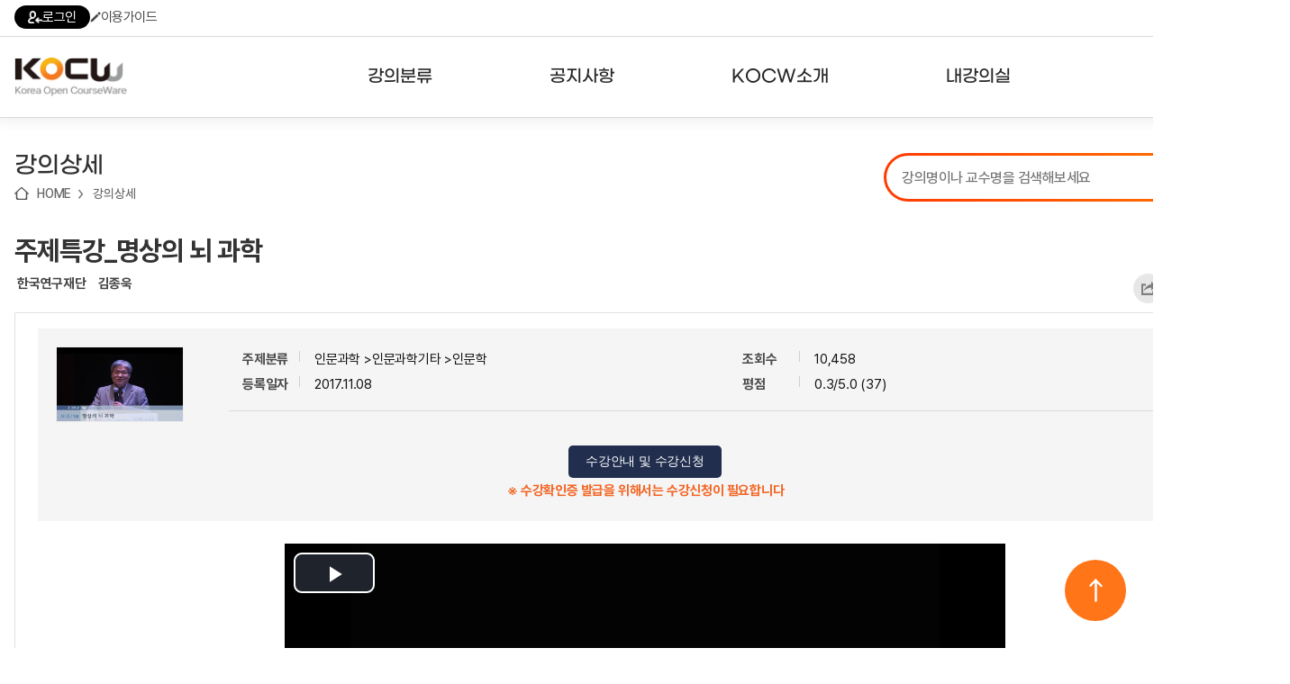

--- FILE ---
content_type: text/html; charset=utf-8
request_url: http://kocw.net/home/cview.do?cid=048a02c29dec471b
body_size: 91270
content:
















	
	
	
	
	 
	

	
	
	
		
		
	
	

	
	
	

 	
	
	
		
		
	
	


<!DOCTYPE html>
<html lang="ko">
<head>
	<title>주제특강_명상의 뇌 과학  - 한국연구재단 | KOCW 공개 강의</title>
    <meta http-equiv="Content-Type" content="text/html; charset=utf-8" />
    <meta name="Description" content="한국연구재단. 김종욱. " />
	<meta name="Keywords" content="주체특강" />
	
	<meta name="image" content="http://www.kocw.net/home/common/contents/thumbnail/07/t1252934.jpg" />
	
	<meta http-equiv="cache-control" content="no-cache" />
    <meta http-equiv="expires" content="0" />
    <meta http-equiv="pragma" content="no-cache" />
    <meta http-equiv="X-UA-Compatible" content="IE=edge" />

	<link rel="shortcut icon" href="/home/images/favicon.ico" type="image/x-icon" />
	<link type="text/css" rel="stylesheet" href="/home/common/css/reset.css?ver=250721" />
	<link type="text/css" rel="stylesheet" href="/home/common/css/global.css?ver=250721" />
	<link type="text/css" rel="stylesheet" href="/home/common/css/lecture.css?ver=250721" />
	<link type="text/css" rel="stylesheet" href="/home/common/css/search.css?ver=250721" />
	<link type="text/css" rel="stylesheet" href="/home/common/css/account.css?ver=250721" />
	<link type="text/css" rel="stylesheet" href="/home/common/css/ocn.css?ver=250811" />
	<link type="text/css" rel="stylesheet" href="/home/common/css/page.css?ver=250721" />
	<link type="text/css" rel="stylesheet" href="/home/common/css/layout.css?ver=250721">
	<link type="text/css" rel="stylesheet" href="/home/common/css/guide.css?ver=250721" />
	<link type="text/css" rel="stylesheet" href="/home/common/css/sub24.css?ver=250721">
	<link type="text/css" rel="stylesheet" href="/home/common/css/swiper.css?ver=250721">
	<link type="text/css" rel="stylesheet" href="/home/common/css/selectbox.css?ver=250721">
	
	<script type="text/javascript" src="/home/common/js/jquery/jquery-1.7.1.min.js"></script>
	<script type="text/javascript" src="/home/common/js/jquery/swiper.jquery.min.js?ver=250721"></script>
	<script type="text/javascript" language="javascript" src="/home/common/js/common.js"></script>
	<script type="text/javascript" language="javascript" src="/home/common/js/jquery/jquery.customInput.js"></script>
    <script type="text/javascript" language="javascript" src="/home/common/js/jquery/jquery.selectbox.js"></script>
    <script type="text/javascript" language="javascript" src="/home/common/js/search.js"></script>
    <script type="text/javascript" language="JavaScript" src="/home/common/js/ui.js"></script>
    
    









	<script type="text/javascript">
	
	 $(document).ready(function () {
         $('.menu > li').hover(
             function() {
                 $('.headerInner').addClass('open');
             },
             function() {
                 $('.headerInner').removeClass('open');
             }
         );

         $('.menu > li > a').on('focus', function() {
             $('.headerInner').addClass('open');
         });

         $('.menu > li > a').on('blur', function() {
             setTimeout(function() {
                 if (!$('.menu > li > a').is(':focus')) {
                 }
             }, 100);
         });

         $('.subMenu a').on('focus', function() {
             $('.headerInner').addClass('open');
         });

         $('.subMenu a').on('blur', function() {
             setTimeout(function() {
                 if (!$('.menu > li > a').is(':focus') && !$('.subMenu a').is(':focus')) {
                     $('.headerInner').removeClass('open');
                 }
             }, 100);
         });

         $('.searchDetailBtn').click(function(e) {
             e.preventDefault();
             $('.searchDetail').addClass('on');
         });

         $('.searchDetail .searchDetailClose').click(function(e) {
             e.preventDefault();
             $('.searchDetail').removeClass('on');
         });


         $('.hamburger').click(function() {
             var $sitemap = $('.sitemap');
             var isOpen = $sitemap.hasClass('open');

             $sitemap.toggleClass('open').attr('hidden', isOpen);
             $(this).attr('aria-expanded', !isOpen);
             
             $(this).toggleClass('open');

             if (!isOpen) {
                 $sitemap.attr('tabindex', '-1').focus();
                 $('body').addClass('noScroll');
             } else {
                 $(this).focus();
                 $('body').removeClass('noScroll');
             }
         });

         var $topButton = $("#topButton");

         $(window).scroll(function() {
             if ($(this).scrollTop() > 100) {
                 $topButton.fadeIn();
             } else {
                 $topButton.fadeOut();
             }
         });

         $topButton.click(function(e) {
             e.preventDefault();
             $('html, body').animate({scrollTop: 0}, 800);
         });

     });
   

    </script>



	<meta property="fb:app_id" content="479796112053171" />
	<meta property="fb:admins" content="100001008643231,100003781037138" />
	<meta property="og:title"  content="주제특강_명상의 뇌 과학" />
	
	<meta property="og:image" content="http://www.kocw.net/home/common/contents/thumbnail/vod.png" /> 
	
	<meta property="og:description"  content="" />
	<meta property="og:type" content="video.other" />
	<meta property="og:url" content="http://www.kocw.net/home/cview.do?cid=048a02c29dec471b" />
	<meta property="og:site_name" content="'KOCW - Korea Open CourseWare, www.kocw.net" />

<style type="text/css">
	.vodPlayer{width:800px; height:35px; margin:0 auto; background:url(/home/images/search/vodPlayerBg6.gif) no-repeat 0 0; overflow:hidden}
	.vodPlayer .vodInfo{ float:left;width:480px;margin:10px; font-size:11px; text-align:left }
	.vodPlayer .btnVodList li{ float:left}
	.vodPlayer .playSpeed{float:right;width:105px;margin:10px 0 0 0;}
	.vodPlayer .playSpeed dt{float:left;}
	.vodPlayer .playSpeed dd{float:left;margin-left:9px;}
	.vodPlayer .playSpeed dd select{width:50px;border:1px solid #ccc; font-size:11px;}
	.vodPlayer .fullscreen{float:left;margin:10px 0 0 15px;}
	.clipPos1 {position: absolute;bottom: 0;height: 13px;width: 0.3em;background: #de7545;text-align: left;}
	.clipPos2 {position: absolute;bottom: 0;height: 13px;width: 0.3em;background: #88cc55;text-align: left;}	
	
</style>

<script src="/home/common/js/flowplayer/flowplayer-3.2.4.min.js"></script>
<script type="text/javascript" language="JavaScript" src="/home/common/js/jquery/jquery.cookie.js"></script>
<script type="text/javascript" src="/home/common/js/course.js?ver=180628"></script>
<script type="text/javascript" src="/home/common/js/lecture.js?ver=250617"></script>
<script type="text/javascript" src="/home/common/js/media.js?ver=241128"></script>
<script type="text/javascript" src="/home/common/js/curation.js?ver=220816"></script>
<script type="text/javascript" src="/home/common/js/jquery/jquery.placeholder.js"></script>

<link href="/home/common/js/video-js/video-js.css?ver=20180315" rel="stylesheet" />
<script src="/home/common/js/video-js/video.js?ver=20180315"></script>
<script src="/home/common/js/dash/dash.all.min.js?ver=250711"></script>
<script src="/home/common/js/dash/videojs-dash.js"></script>
<script type="text/javascript" src="/home/common/js/jszip/jszip.min.js"></script> 
<script type="text/javascript" src="/home/common/js/jszip/jszip-utils.min.js"></script> 
<script type="text/javascript" src="/home/common/js/jszip/FileSaver.js"></script> 
<script src="https://t1.kakaocdn.net/kakao_js_sdk/2.5.0/kakao.min.js"
  integrity="sha384-kYPsUbBPlktXsY6/oNHSUDZoTX6+YI51f63jCPEIPFP09ttByAdxd2mEjKuhdqn4" crossorigin="anonymous"></script>
<script>
  Kakao.init('60b308e45a678aa21a1efa2c14285765'); // 사용하려는 앱의 JavaScript 키 입력
</script>

<script type="text/javascript">  
	var cid ='048a02c29dec471b';
</script>

<script type="text/javascript">

	


var isLogIn = 'false';
var playerState = 'flash';    // flash, html5
var isLoadPage = true;
var isLoadPageResume = true;
var isLoadPageH5 = true;
var isLoadSeek = true;
var prePositionSec = 0;	
var limitContinueSec = 60;
var isChaged = false;
var tid ;			//savecurrenttime id
var h5player ;	
var vLectureId = '1252935';
var vCousrseId = '1252934';			
var isButtonAction = false;
var isMd = false;		//mobile device
var downType = '21';
var pRate = '1.0';		
var currentVUrl = "lxUbsvuGsUIOBnWzZIaANgjRuLJcoH+nkDKQ4a7Z4Xg="; 
var currentCss = "1"; 
var isLid = false;
var isClip = false; //클립동영상 구분
var endTime;  //클립종료시간
var vid;
var isDash = false;

var isEval = false;
if(false){
	isEval = true;
}

$(window).load(function () {
	setTimeout(function(){
		if(isLogIn == 'true' && '6' == 6 && '0' > 0){
			 if (confirm('수강신청한 강의입니다. \n수강 페이지로 이동하시겠습니까?') == true) {
				window.location.href="/home/enrolment/enrolmentView.do?cid="+cid;
			 }	
		}
	}, 500);
 });


$(document).ready(function() {		
	



	//html5재생  기본으로
	isMd = true;
	playerState = 'html5';



	if(isMd){
		initH5player('');		
	}else{
		initFplayer('lxUbsvuGsUIOBnWzZIaANgjRuLJcoH+nkDKQ4a7Z4Xg=', '');
	}



//
	if(''!= ''){
		if(''=='true'  && isMd){ //클립영상 재생인 경우
			isClip = true;
			vLectureId = '';
			getLidUrl('','m','','');
		}else{
			if(isMd){
				getLidUrl('','m');
			}else{
				getLidUrl('','d');
			}
		}
	}
	  
      
	  
	
		 jQuery(".loginInfoR").show();
		 jQuery("#comment_text").attr("readonly",true);
	
		
		
 	 // 첫번째 차시의 다음차시 세팅
	 $('#nextPlay').attr('href', "javascript:"+$('.aPlay2').attr('onclick'));
 	 
   //  if(false){
    	// $f().getPlugin("captions").hide();
    // }
   
    
     //사용자 의견
     f_commentMore();
 	 
  	 // 선택 차시 색상변경
	 f_add_css(currentCss);
	 
	 // 연관 강의,논문
   	 $.ajax({
         url: "/home/search/relateSearch.do",
         type: "POST",
         cache: false,
         data: { title : "주제특강_명상의 뇌 과학",
     		keyword : "주체특강",
         		kemId : "1252934",
         		if : ""
         },
         success : function(html) {
         	$('#relateSearch').html(html);
         },
         error : function(request,status,error){
             //alert("해당 자료를 조회하는 중 오류가 발생했습니다.");
         }
      });
	 
   	// 내가 본 강의
	var oldCookieVal = getCookie("myCourse");
    //alert("쿠키===>"+oldCookieVal);
    if(oldCookieVal != null) {
	      // 중복체크
		 if(oldCookieVal.indexOf('1252934')==-1){ 
			 var cookieValArr = new Array();     
			 var newCookieVal;
			 newCookieVal = "1252934_";
			 cookieValArr = oldCookieVal.split("_");  
			 
			 for(var i=0;i<cookieValArr.length;i++){ 
				 if(cookieValArr.length >=  10){  // 강의가 10개 이상 쌓이지 않도록 최근 본 강의가 아닌건 제외 시킴
				   if(i < cookieValArr.length-1){	 
					 newCookieVal = newCookieVal+cookieValArr[i];
					 if( i != cookieValArr.length-2){ 
							newCookieVal = newCookieVal+"_"; 
						}	 
				    }
				 }else{
					 newCookieVal = newCookieVal+cookieValArr[i]; 
					 if( i != cookieValArr.length-1){ 
							newCookieVal = newCookieVal+"_"; 
						}	 
				 }  
			 }//for
			  
			 setMyCourseCookie("myCourse",newCookieVal);
		     } // 중복체크 if
		  }else{
			  setMyCourseCookie("myCourse",'1252934');
		  }
    
    	vid =document.getElementById("h5player_html5_api");
    	
    	f_viewCount('1252934'); 

    	
   // 되감기/앞으로감기 	
   var myPlayer = videojs("h5player_html5_api");
   
   var VjsButton = videojs.getComponent('Button');
   var FBFButton = videojs.extend(VjsButton, {
       constructor: function(player, options) {
           VjsButton.call(this, player, options);
           this.player = player;
           this.step_size = options.value;
           this.on('click', this.onClick);
       },

       onClick: function() {
           // Start by pausing the player
           this.player.pause();
           // Calculate movement distance
           var dist = this.step_size;
           this.player.currentTime(this.player.currentTime() + dist);
           this.player.play();
       },
   });
	
   myPlayer.player().controlBar.addChild (
       new FBFButton(myPlayer, {
           el: videojs.dom.createEl(
	               'button',
	               {
	                   className: 'vjs-res-button vjs-control',
	                   innerHTML: '<div class="vjs-control-content"><a href="javascript:void(0);" class="btnBackward" title="5초 뒤로">5초 뒤로</a></div>'
	               },
	               {
	                   role: 'button'
	               }
	           ),
	       value: -5
   }));
	   
   myPlayer.player().controlBar.addChild (
       new FBFButton(myPlayer, {
           el: videojs.dom.createEl(
	               'button',
	               {
	                   className: 'vjs-res-button vjs-control',
	                   innerHTML: '<div class="vjs-control-content" style="margin-left: -10px;"><a href="javascript:void(0);" class="btnForward" title="5초 앞으로">5초 앞으로</a></div>'
	               },
	               {
	                   role: 'button'
	               }
	           ),
	       value: +5
   }));
   
});   // ready

document.onkeydown = function(event) {
    switch (event.keyCode) {
       case 37:
            event.preventDefault();
            
            vid_currentTime = vid.currentTime;
            vid.currentTime = vid_currentTime - 5;
          break;
       

       case 39:
            event.preventDefault();
            
            vid_currentTime = vid.currentTime;
            vid.currentTime = vid_currentTime + 5;
          break;
       
    }
};

function getLidUrl(lectureId,deviceType,stime,etime){	
	
	jQuery.ajax({
          type: "POST",
          url: "/home/search/searchLectureLoc.do",
          data: "lectureId=" + lectureId,
          error : function(html){
               alert("강의 페이지 보기에 실패하였습니다.");
     },
    success : function(transport){
    	try{
                 var searchLocObj = eval("(" + transport + ")");
                 var location = searchLocObj[0]["location"];
                 var mp4Loc = searchLocObj[0]["mp4Loc"];
                 var isKmp4 = searchLocObj[0]["isKmp4"];
                 var contentType = searchLocObj[0]["contentType"];
                 var lectureTitle = searchLocObj[0]["lectureTitle"];
                 var lectureOrder = searchLocObj[0]["lectureOrder"];
                 
                 
                
                  if(isKmp4 > 0) { 
                	 currentVUrl = mp4Loc;  //encrypt 주소 
                	 if(isClip){
           				 getUrl(mp4Loc, deviceType, function(vu) {
           					f_initClip(stime,etime,'1.0',vu); 
           				 });
            		  }else{            			        			  
                          if(deviceType == 'd'){ //flash
                        	 mp4Loc = location.substring(location.indexOf('[vod]')+6,location.indexOf('mp4')+3);
                         	 isLid = true;
                         	 doInitFplayer(mp4Loc);
                         	 currentVUrl = mp4Loc;
                         	 $('.vodInfo').html(lectureTitle);
                         	 jQuery("#aTitle1").css("color", "#5a5a5a");
                          }else{ //html5
//                        	  initH5player();  
                        	  getUrl(mp4Loc, deviceType, function(vu) {
                        		  h_play(vu, 0, '1.0');
                 				});
                          }
            		  }
                	 $('.vodInfo').html(lectureTitle);
 					 f_add_css(lectureOrder); 
 					 f_playSet(lectureOrder); 
 					 $('#openClip').attr('href','javascript:f_openClip('+lectureId+')');
                 }else{
                       f_openLecture(location,'1252934','0','21','','http://www.kocw.net/home/cview.do?cid=048a02c29dec471b');
                       f_add_css(lectureOrder); 
                 }
                 
                
     	}catch(e){}
     }
    });
	isLid = false;
}

function overrp(el){
	el.setAttribute('src','/home/images/search/replayOn.png');
}

function outrp(el){
	el.setAttribute('src','/home/images/search/replayOff.png');
}


/** 내가 본 강의 쿠키 셋팅**/
function setMyCourseCookie(name, value){  
 
	 var todayDate = new Date();
	 var nextDate = new Date(); 
	
	 nextDate.setDate( todayDate.getDate() + 20 );

	document.cookie = name + "=" + escape( value ) + "; path=/; expires=" + nextDate.toGMTString() + ";" 
}

/**쿠키 가져오기 **/
function getCookie( cookieName ){
	
	var search = cookieName + "=";
	var cookie = document.cookie;
	// 현재 쿠키가 존재할 경우
	if( cookie.length > 0 ){
		// 해당 쿠키명이 존재하는지 검색한 후 존재하면 위치를 리턴.
		startIndex = cookie.indexOf( cookieName );
		// 만약 존재한다면
		if( startIndex != -1 ){
			// 값을 얻어내기 위해 시작 인덱스 조절
			startIndex += cookieName.length;
			// 값을 얻어내기 위해 종료 인덱스 추출
			endIndex = cookie.indexOf( ";", startIndex );
			// 만약 종료 인덱스를 못찾게 되면 쿠키 전체길이로 설정
			if( endIndex == -1) endIndex = cookie.length;
				// 쿠키값을 추출하여 리턴
				return unescape( cookie.substring( startIndex + 1, endIndex ) );
			}else{
				// 쿠키 내에 해당 쿠키가 존재하지 않을 경우
				return null;
			}
		}else{
		// 쿠키 자체가 없을 경우
		return null;
		}
}


	/**사용자의견 등록 **/
	function f_createComment(){
		
		var userType = 'null';
		if(userType != null && userType == 'apple') {
			if (confirm('RISS 통합회원가입이 필요한 메뉴입니다. \nRISS 회원가입 페이지로 이동하시겠습니까?') == true) {
				var windowOpen = window.open('https://www.riss.kr/main/user/JoinMember.do', '_blank');			
				if (windowOpen == null || typeof(windowOpen) == 'undefined') {
					alert('팝업 차단을 해제해주세요');
				}
				else {
					windowOpen.focus();
				}
			}
			
			return;
		}
		
	    var f = document.frm;
	    var commentText = f.comment_text.value;
	
	 	
	    	if(confirm("사용자 의견은 로그인 후에 이용이 가능합니다.\n로그인 하시겠습니까?.")){
				//f_loginPopup();
	    		location.href="/home/login.do";
				}
	     
	}

	/**사용자 의견 조회**/
	function f_searchComment(kemId) {
		 jQuery.ajax({
	         type: "POST",
	         url: "/home/search/searchComment.do",
	         data: "kemId=" + kemId,
	         error : function(html){
	         alert("사용자의견을 가져올 수 없습니다.");
	         },
	         success : function(transport){
	             try{
	                 var commentObj = eval("(" + transport + ")");
	
	                 var html = [];
	                   	for (var i = 0; i < commentObj[0]["addComments"].length ; i++) {
	                             var addComment = commentObj[0]["addComments"][i];
	                             var name = addComment['name'];
	                             var contents = addComment['contents'];
	                             var commentId = addComment['commentId'];
	                             var userId = addComment['userId'];
	                             var commentUser = addComment['userId'];
	                             if(commentUser == null || commentUser == 'super-admin01' || commentUser == 'kocw-admin'){
	                            	 commentUser = addComment['name'];
	                             }else{
	                            	 commentUser = addComment['maskingUserId'];
	                             }
	                             var createdDate = addComment['createdDate'];
	                             	html.push('<dl class="userTxt dotUnderline comment">');
								    html.push('<dt>'+commentUser+'<span>'+createdDate+'</span>');
	
									if(userId == "null"){
										html.push('<a href="#Redirect" onclick="f_deleteComment('+commentId+')"> <img src="/home/images/search/btnClose02.gif" alt="delete" /></a>');
									}
									html.push('</dt>');
									if(userId == 'super-admin01' || userId == 'kocw-admin'){
	                             		html.push('<dd><font color="#ff6218" >'+contents+'</font></dd>');
									}else{
										html.push('<dd>'+contents+'</dd>');
									}
									html.push('</dl>');
	
	                    }
							document.getElementById('commentDiv').innerHTML = html.join('');
							jQuery("#comment_len").text("0");
							f_commentMore();
	               }
	             catch(e) { }
	
	         }
	     });
	
	}

	/** 사용자 의견 삭제 **/
	function f_deleteComment(commentId){
	
	   if(confirm("사용자의견을 삭제하시겠습니까?")){
	   jQuery.ajax({
	        type: "POST",
	        url: "/home/search/deleteComment.do",
	        data: {
	            commentId : commentId
	                  },
	
	            error : function(html){
	            alert("사용자 의견 삭제에 실패하였습니다.");
	        },
	        success : function(transport){
	                if(transport == "success"){
	                    alert("사용자의견이 삭제 되었습니다.");
	                    f_searchComment('1252934');
	                }else{alert("사용자 의견 삭제에 실패하였습니다.");
	                }
	        }
	    });
	   }
	}

	/**평가 점수 등록**/
	function f_creteEvaluation(starId) {
		
		var userType = 'null';
		if(userType != null && userType == 'apple') {
			if (confirm('RISS 통합회원가입이 필요한 메뉴입니다. \nRISS 회원가입 페이지로 이동하시겠습니까?') == true) {
				var windowOpen = window.open('https://www.riss.kr/main/user/JoinMember.do', '_blank');			
				if (windowOpen == null || typeof(windowOpen) == 'undefined') {
					alert('팝업 차단을 해제해주세요');
				}
				else {
					windowOpen.focus();
				}
			}
			
			return;
		}
	
		 var f = document.frm;
		 var evalSelect = starId;
		 var msg = "별 "+starId+"개를 선택하셨습니다.\n평가점수를 등록하시겠습니까?";
		
		 
		 	if(confirm("사용자 평가는 로그인 후에 이용이 가능합니다.\n로그인 하시겠습니까?.")){
					//f_loginPopup();
		 			location.href="/home/login.do";
				}
		
	}

	/** 강의담기 **/
	function f_mylist(obj,kemId,flag){
		
		var userType = 'null';
		if(userType != null && userType == 'apple') {
			if (confirm('RISS 통합회원가입이 필요한 메뉴입니다. \nRISS 회원가입 페이지로 이동하시겠습니까?') == true) {
				var windowOpen = window.open('https://www.riss.kr/main/user/JoinMember.do', '_blank');			
				if (windowOpen == null || typeof(windowOpen) == 'undefined') {
					alert('팝업 차단을 해제해주세요');
				}
				else {
					windowOpen.focus();
				}
			}
			
			return;
		}
		
	    
	        if(confirm("내 강의실은 로그인 후에 이용이 가능합니다.\n로그인 하시겠습니까?.")){
	            //f_loginPopup();
	        	location.href="/home/login.do";
	         }
	       
	}
	
	/** 콘텐츠 다운로드 통계  쌓기**/
	function f_contents_download(courseId,lectureId,contentType){ 
		
		 
		 jQuery(".evnet_img").css("display","");
	
		var userId;
		
		 userId = 'kocw_guest';
	 
		 jQuery.ajax({
		      type: "POST",
		      url: "/home/search/updateContentDown.do",
		      data: {courseId : courseId ,
		     	 	lectureId : lectureId ,
		     	 	contentType : contentType,
		             userId : userId
		            },
		      error : function(html){
	
		      },
		      success : function(transport){
		              if(transport == "success"){
	
		              }else{
		              }
		      }
		  });		 
		
	}


	/** 선택 된 차시 타이틀 css 적용   **/
	function f_add_css(cId){
			for(var i=1; i<=88; i++){
	      	if(cId == i){
	      		jQuery("#aTitle"+i).css("color", "#F27E35");
			 	}else{
	      		jQuery("#aTitle"+i).css("color", "#5a5a5a");
	      	}
			 }
	}

	/** 사용자 의견 글자수 체크  **/
	function f_check_strlen(content,maxLen){
	
		  var i;
		  var temp="";
		  var strByte =0;
		  var len = content.value;
		  var tempContent="";
	
		  for(i=0; i<len.length; i++) {
	
			  temp = len.charAt(i);
	
			  if(escape(temp).length > 4){
				  strByte = strByte+2;  //한글
			  }else{
				  strByte = strByte+1;
			  }
	
			  if(strByte <= maxLen){
					tempContent = tempContent+temp;
			  }
		  }
	
		// 글자 200자 초과시
		if(strByte > maxLen){
	
			alert("글자를 초과 입력하셨습니다.\n사용자의견은 "+maxLen+"자 까지 작성 할 수 있습니다.");
	
			content.value = tempContent;   // 사용자 의견 200자 까지
			strByte=0;
	
			 for(i=0; i<tempContent.length; i++) {
	
				  if(escape(tempContent.charAt(i)).length > 4){
					  strByte = strByte+2;  //한글
				  }else{
					  strByte = strByte+1;
				  }
			 }//for
	
	
		}//if
	
		jQuery("#comment_len").text(strByte);
	}

	/** 오류접수  **/
	function f_error_request(lectureId){
		
		var userType = 'null';
		if(userType != null && userType == 'apple') {
			if (confirm('RISS 통합회원가입이 필요한 메뉴입니다. \nRISS 회원가입 페이지로 이동하시겠습니까?') == true) {
				var windowOpen = window.open('https://www.riss.kr/main/user/JoinMember.do', '_blank');			
				if (windowOpen == null || typeof(windowOpen) == 'undefined') {
					alert('팝업 차단을 해제해주세요');
				}
				else {
					windowOpen.focus();
				}
			}
			
			return;
		}
	
		 
		  if(confirm("오류접수는 로그인 후에 이용이 가능합니다.\n로그인  하시겠습니까?.")){
				//f_loginPopup();
			  	location.href="/home/login.do";
			}
		  
	}

	/** URL 퍼가기**/
	function f_mv_url(lectureId){
	
		var url = "http://www.kocw.net/home/cview.do?lid="+lectureId;
	
		 if(navigator.userAgent.match(/msie/gi) || navigator.userAgent.match(/Trident/gi)) {
			// 클립보드로 복사
			window.clipboardData.setData('text',url);
			alert("해당 차시의 URL이 복사되었습니다.");
		}else{
			prompt("해당 차시의 URL입니다. Ctrl+C를 눌러 복사하세요", url);
		}
	}

	/** SOURCE 퍼가기**/
	function f_mv_source(courseId,lectureId){
	
	    var location = "http://www.kocw.net/home/flowEmbed.do?courseId="+courseId+"&lectureId="+lectureId;
	
	    var txt ='<iframe src="'+location+'"\n'
	   		 +' width="610" height="460" \n'
	   		 +' frameborder="0" allowfullscreen>\n'
	  		 +'</iframe>';
		txt=txt.split('\n').join("");
	
		 if(navigator.userAgent.match(/msie/gi) || navigator.userAgent.match(/Trident/gi)) {
			// 클립보드로 복사
			window.clipboardData.setData('text',txt);
			alert("해당 차시의 Embedded Sources 가 복사되었습니다.");
		}else{
			prompt("해당 차시의 Embedded Sources입니다.\nCtrl+C를 눌러 복사하세요", txt);
		}
	}

	/** 동영상 play **/
	function f_play(location,courseId,lectureId,cId,title,isPlay,captionUrl){
	
		vLectureId = lectureId;
		
		//동영상구간 취소
		f_cancelClip();
		
		isClip = false;  

		if(isMd){
			do_f_play(location,courseId,lectureId,cId,title,isPlay,captionUrl,'m');
		}else{
			do_f_play(location,courseId,lectureId,cId,title,isPlay,captionUrl,'d');
		}	

		isLid = false;

		$('html, body').animate({scrollTop:$('#vodW').position().top - 10},10);
		
		try{
			showEvent(950);
		}catch(e){}
		
		try{ 
			ga('send', 'pageview', '/home/search/searchDetailView.do?cid='+courseId+'t=fplay'); 
		}catch(e){}
		
	}

	/**이전,다음차시 셋팅**/
	function f_playSet(isPlay){
	 if ($('.aPlay' + (Number(isPlay) - 1)).length > 0) {
	        $('#prevPlay').attr('href', "javascript:" + $('.aPlay' + (Number(isPlay) - 1)).attr('onclick'));
	    } else {
	        $('#prevPlay').attr('href', "javascript:alert('이전 차시가 없습니다.')");
	    }
	
	    if ($('.aPlay' + (Number(isPlay) + 1)).length > 0) {
	        $('#nextPlay').attr('href', "javascript:" + $('.aPlay' + (Number(isPlay) + 1)).attr('onclick'));
	    } else {
	        $('#nextPlay').attr('href', "javascript:alert('다음 차시가 없습니다..')");
	    }
	}		
	
	function f_vewLec(loc,cid,lid,downtype,scount,ogurl){
		f_openLecture(loc,cid,lid,downtype,scount,ogurl);
		try{
			showEvent();
		}catch(e){}
	}
	
	function f_enrolmentInfo() {
		document.location.href = "/home/enrolment/enrolmentInfo.do?cid=" + "048a02c29dec471b";
	}
	
	function f_go_enrolment() {
		document.location.href = "/home/enrolment/enrolmentView.do?cid=" + "048a02c29dec471b";
	}
	
	// 문서자료 다운로드
	function urlToPromise(url) { 
	    return new Promise(function (resolve, reject) {
	    	//url = "https://cors-anywhere.herokuapp.com/"+url; 
		    JSZipUtils.getBinaryContent(url, function (err, data) {
	            if (err) {
	                reject(err);
	            } else {
	                resolve(data);
	            }
	        });
	    });
	}

	function downDocFile(){
		var zip = new JSZip();
		var ispdf = false;
		
	
	
	
	
	
	
		zip.generateAsync({ type: "blob" })
		    .then(function (blob) { 
		        saveAs(blob, "example.zip");
		    }, function (err){
		    	alert("zip down error!");
		    });
	}
	
    
    function f_viewCount(kemId){
    	
  	  if(kemId.substring(kemId.length-1,kemId.length)==','){
  		  kemId = kemId.substring(0,kemId.length-1);
  	  }
        jQuery.ajax({
            type: "POST",
            url: "/home/search/searchViewCount.do",
            data: {
                kemId : kemId
                      },

                error : function(html){
	              },
	              success : function(transport){
	                  try{
	                      var viewCountObj = eval("(" + transport + ")");
	                      if( viewCountObj[0]["viewCounts"].length  > 0){

	                          for (var i = 0; i < viewCountObj[0]["viewCounts"].length ; i++) { 

	                        	var addInfo= viewCountObj[0]["viewCounts"][i];
	                            var subtitles = addInfo['subtitles'];	
	                            var isSignLang = addInfo['is_sign_lang'];
	                        	//var ai_cap_cnt = addInfo['ai_cap_cnt'];	
	                        	//var ai_cap_c_cnt = addInfo['ai_cap_c_cnt'];
	                            
								var s_html =[];	
								
								if(subtitles != 'undefined' && subtitles != null) {
									s_html.push('<div class="captionInfo">자막을 제공하는 강의입니다.</div>');
									document.getElementById("subtitles").innerHTML += s_html.join('');
								}
								if(isSignLang != null && isSignLang == 1) {
									document.getElementById("subtitles").innerHTML +=' <div class="captionInfo">수어을 제공하는 강의입니다.</div>';
								}
	                          }
                        }
                  } catch (e) {
                	  console.log('error: ' + e);
                	  console.log('error stack: ' + e.stack);
                  }
     			}
 		 });
    }
    
    /** 공유하기  **/
    function f_shareLayerOpen() {
    	var shareLayer = document.getElementById('share_layer');
    	shareLayer.style.display = 'block';
    }
    
	function f_shareLayerClose(){
    	var shareLayer = document.getElementById('share_layer');
    	shareLayer.style.display = 'none';
	}
	 
   	function f_share(snsName) {
   		
    	if(snsName == null) {
    		return false;
    	}
    	
    	f_cntShare(snsName);
    	
    	var sharePopup;
    	var popWidth = '500';
    	var popHeight = '450';
    	var popLeft = Math.ceil((window.screen.width - popWidth)/2);
    	var popTop = Math.ceil((window.screen.height - popHeight)/2);
    	var title = '주제특강_명상의 뇌 과학';
    	
    	switch(snsName) {
    		case 'facebook' :
    			sharePopup = window.open('http://www.facebook.com/sharer/sharer.php?u=' + 'http://www.kocw.net/home/cview.do?cid=048a02c29dec471b', '', 'width='+ popWidth +', height='+ popHeight +', left=' + popLeft + ', top='+ popTop);
    			break;
    		case 'twitter' :
    			sharePopup = window.open('http://twitter.com/intent/tweet?url=' + 'http://www.kocw.net/home/cview.do?cid=048a02c29dec471b' + "&text=" + '주제특강_명상의 뇌 과학' , '', 'width='+ popWidth +', height='+ popHeight +', left=' + popLeft + ', top='+ popTop);
    			break;
    		case 'kakaotalk' :
    		    Kakao.Share.sendDefault({
    		      objectType: 'feed',
    		      content: {
    		    	  title: title.replace(/'/g,""),
    		        imageUrl:
    		          'http://www.kocw.net/home' + '/common/contents/thumbnail/07/t1252934.jpg',
    		        link: {
    		          // [내 애플리케이션] > [플랫폼] 에서 등록한 사이트 도메인과 일치해야 함
    		          mobileWebUrl: 'http://www.kocw.net/home/cview.do?cid=048a02c29dec471b',
    		          webUrl: 'http://www.kocw.net/home/cview.do?cid=048a02c29dec471b',
    		        },
    		      },
    		      buttons: [
    		        {
    		          title: '자세히 보기',
    		          link: {
    		            mobileWebUrl: 'http://www.kocw.net/home/cview.do?cid=048a02c29dec471b',
    		            webUrl: 'http://www.kocw.net/home/cview.do?cid=048a02c29dec471b',
    		          },
    		        },
    		      ],
    		    });
    		    break;
    		case 'naverband' :
    			sharePopup =  window.open('http://www.band.us/plugin/share?body=' + '주제특강_명상의 뇌 과학 http://www.kocw.net/home/cview.do?cid=048a02c29dec471b' + '&route=' + 'http://www.kocw.net/home/cview.do?cid=048a02c29dec471b');
    			break;
    		case 'copylink' :
    			var dummy = document.createElement("textarea");
    			document.body.appendChild(dummy);
    			dummy.value = 'http://www.kocw.net/home/cview.do?cid=048a02c29dec471b';
    			dummy.select();
    			document.execCommand("copy");
    			document.body.removeChild(dummy);
    			alert("URL이 클립보드에 복사되었습니다.");
    			break;
    	} 
    	
    }
   	
   	function f_cntShare(snsName) {
		gtag('event', 'share_count', {
			'event_label': snsName,
			'value': 'http://www.kocw.net/home/cview.do?cid=048a02c29dec471b'
		});
	}
   	
   	
   	function f_commentMore(){ 
		$("#commentDiv > dl").slice(0, 10).show();
		
		if($("#commentDiv > dl:hidden").length == 0){ 
			$(".more").hide();	
		 }else{
			$(".more").show();	
		 }
		
	    $(".more").click(function(e){ 
	   		e.preventDefault();
	   	 	$("#commentDiv > dl:hidden").slice(0, 10).fadeIn(200).show();
	   	 	if($("#commentDiv > dl:hidden").length == 0){ 
	   		 	$(".more").hide();
	   		}
	    });
   	}
   	
</script>

<script language="javascript" event=PlayStateChange(NewState) for="vodOb">
if(navigator.userAgent.match(/msie/gi) || navigator.userAgent.match(/Trident/gi)) {
		var vodOb=document.getElementById("vodOb");
		if(vodOb!=null){

		do_WMP_status(vodOb.playstate,vodLectureId);

		if(vodOb.playstate != '10' && loadPreviewImg==1){
			f_hide_pimg();
			f_contents_download('1252934',vodLectureId,21);
			
			if(true){ seekPrePosition(vodOb,vodLectureId); }
		}

		}
	}
</script>


</head>
<body>


<div id="divAccessibility">
<h2 class="skip">바로가기</h2>
    <ul>
        <li>
        	<a href="#mainGnbWrap">메뉴 바로가기</a>
        </li>
        <li>
        	<a href="#mainSearch">검색 바로가기</a>
        </li>
        <li>
        	<a href="#mainContainer">본문 바로가기(skip to content)</a>
        </li>
        <li>
            <a href="#footerWrap">KOCW정보 바로가기</a>
        </li>
    </ul>
</div>


<div id="divWrapper">
	






  
 



  








	 
	
	



<!-- header 영역 시작-->
<header id="divHeader" class="header">
	<ul class="headerTop">
        <li><a href="/home/login.do"><i class="icon icon-login"></i>로그인</a></li>
        
        
        <li><a href="/home/introduce/intro1.do?t=2"><i class="icon icon-guide"></i>이용가이드</a></li>
    </ul>
    <div class="headerArea">
    	<div class="headerInner">
    		<h1>
            	<a href="/home/index.do">
                    <img src="/home/images/main24/logo1.png" class="logo1" />
                    <img src="/home/images/main24/logo2.png" class="logo2" />
                </a>
            </h1>
    		<!-- header -->
    		<nav class="nav">
	            <ul class="menu">
	                <li>
	                    <a href="/home/search/univCoursesAll.do"><span>강의분류</span></a>
	                    <ul class="subMenu">
	                        <li><a href="/home/search/univCoursesAll.do">대학강의</a></li>
	                        <li><a href="/home/search/orgCoursesAll.do">기관강의</a></li>
	                        <li><a href="/home/search/majorCourses.do">전공분야</a></li>
	                        <li><a href="/home/special/themeCourses.do#subject/19">테마강의</a></li>
	                    </ul>
	                </li>
	                <li>
	                    <a href="/home/notice/noticeList.do"><span>공지사항</span></a>
	                    <ul class="subMenu">
	                        <li><a href="/home/notice/noticeList.do">공지사항</a></li>
	                        <li><a href="/home/notice/noticeList.do?nt=2">뉴스레터</a></li>
	                        <li><a href="/home/kocwStatistics.do">주요통계현황</a></li>
	                        <li><a href="/home/guide/guideMain.do">서비스도움말</a></li>
	                        <li><a href="http://www.riss.kr/customer/svchelp/HelpList.do?upper_id=2165" target="_blank;">고객센터</a></li>
	                    </ul>
	                </li>
	                <li>
	                    <a href="/home/introduce/intro1.do"><span>KOCW소개</span></a>
	                    <ul class="subMenu">
	                        <li><a href="/home/introduce/intro1.do">KOCW란?</a></li>
	                        <li><a href="/home/introduce/intro1.do?t=2">활용안내</a></li>
	                        <li><a href="/home/introduce/intro1.do?t=3">발자취</a></li>
	                    </ul>
	                </li>
	                <li>
	                    <a href="/home/mylist/mylist.do"><span>내강의실</span></a>
	                    <ul class="subMenu">
	                        <li><a href="/home/mylist/mylist.do">강의리스트</a></li>
	                        <li><a href="/home/enrolment/myEnrolment.do">수강확인증강의</a></li>
	                        <li><a href="/home/mylist/myReview.do">사용자의견</a></li>
	                        <li><a href="/home/curation/myClip.do">내강의클립</a></li>
	                    </ul>
	                </li>
	            </ul>
	        </nav>
    		<!-- //header -->
    		<a class="hamburger" href="javascript:;">
                <span></span>
            </a>
            <!-- sitemap -->
            <div class="sitemap">
            	 <div class="sitemapInner">
            	 	<ul class="sitemapMenu">
            	 		 <li>
	                        <a href="/home/search/univCoursesAll.do"><span>강의분류</span></a>
	                        <ul class="sitemapSubMenu">
	                            <li><a href="/home/search/univCoursesAll.do">대학강의</a></li>
		                        <li><a href="/home/search/orgCoursesAll.do">기관강의</a></li>
		                        <li><a href="/home/search/majorCourses.do">전공분야</a></li>
		                        <li><a href="/home/special/themeCourses.do#subject/19">테마강의</a></li>
	                        </ul>
	                    </li>
	                    <li>
	                        <a href="/home/notice/noticeList.do"><span>공지사항</span></a>
	                        <ul class="sitemapSubMenu">
	                            <li><a href="/home/notice/noticeList.do">공지사항</a></li>
	                        	<li><a href="/home/notice/noticeList.do?nt=2">뉴스레터</a></li>
	                            <li>
	                                <a href="/home/kocwStatistics.do">주요통계현황</a>
	                                <ul>
	                                    <li><a href="/home/kocwStatistics.do">강의 구축 현황</a></li>
	                                    <li><a href="/home/kocwStatistics.do?statType=2">강의 이용 현황</a></li>
	                                    <li><a href="/home/kocwStatistics.do?statType=3">인기강의 20선</a></li>
	                                    <li><a href="/home/kocwStatistics.do?statType=4">최신 강의 목록</a></li>
	                                    <li><a href="/home/kocwStatistics.do?statType=5">서비스 강의 목록</a></li>
	                                </ul>                                        
	                            </li>
	                            <li><a href="/home/guide/guideMain.do">서비스도움말</a></li>
	                            <li><a href="https://www.riss.kr/customer/svchelp/HelpList.do?upper_id=2165" target="_blank;">고객센터</a></li>
	                             
	                            
	                        </ul>
	                    </li>
	                    <li>
	                        <a href="/home/introduce/intro1.do"><span>KOCW소개</span></a>
	                        <ul class="sitemapSubMenu">
	                            <li><a href="/home/introduce/intro1.do">KOCW란?</a></li>
	                            <li><a href="/home/introduce/intro1.do?t=2">활용안내</a></li>
	                            <li><a href="/home/introduce/intro1.do?t=3">발자취</a></li>
	                        </ul>
	                    </li>
	                    <li>
	                        <a href="/home/mylist/mylist.do"><span>내강의실</span></a>
	                        <ul class="sitemapSubMenu">
	                            <li><a href="/home/mylist/mylist.do">강의리스트</a></li>
	                            <li><a href="/home/enrolment/myEnrolment.do">수강확인증강의</a></li>
		                        <li><a href="/home/mylist/myReview.do">사용자의견</a></li>
		                        <li><a href="/home/curation/myClip.do">내강의클립</a></li>
	                        </ul>
	                    </li>
            	 	</ul>
            	 </div>
            </div>
            <!-- //sitemap -->
    	</div>
    </div>
</header>
<!-- // header 영역 끝 -->  
	<script id="scriptSsoCdcUrl" type="text/javascript"></script>
	<script type="text/javascript">

	// login.jsp 에서 사용 
	var isLogin = false;	
	

	//로그아웃
	function f_logout(){		
		document.getElementById('scriptSsoCdcUrl').src = 'http://sso.riss.kr:11301/cdc_delete.jsp';
	
		//로그인 페이지 호출
	    jQuery.ajax({
			type: "POST",
			url: "/home/logout.do",
			error : function(){
				alert('오류가 발생하였습니다.');
			},
			success : function(msg){
				if(msg == "true"){
					alert('로그아웃에 실패하였습니다!');
				}
				else{
					location.replace('/home/index.do');
				}
			}
		});
	}	
	
	//개인정보 수정
    function f_myinfo(){
		var userType = 'null';
		if(userType != null && userType == 'apple') {
			if (confirm('RISS 통합회원가입이 필요한 메뉴입니다. \nRISS 회원가입 페이지로 이동하시겠습니까?') == true) {
				var windowOpen = window.open('https://www.riss.kr/main/user/JoinMember.do', '_blank');			
				if (windowOpen == null || typeof(windowOpen) == 'undefined') {
					alert('팝업 차단을 해제해주세요');
				}
				else {
					windowOpen.focus();
				}
			}
			
			return;
		}
 		window.open("https://www.riss.kr/myriss/MyInfoEdit.do",'_blank');
	}
	
	//아이디 비밀번호 찾기
	function f_openIdpwd(){
		 window.open("https://www.riss.kr/FindIdPasswd.do?noEmail=Y",'_blank');
	    }

</script>
	<!-- 전체 컨텐츠 영역 시작-->
	<main id="divWrapper">
		<div id="container">
			<div class="subContainer">
				 <!--guide inner 시작-->
	             <div class="guide inner">
	                 <div class="subTitle">
	                 	 <div class="divLocation">
	                     	 
	                         <h2>강의상세</h2>
	                         <ul>
	                             <li><a href="/home/index.do">HOME</a></li>
	                             
	                             <li><a href="javascript:void(0);">강의상세</a></li>
	                         </ul>
	                         
	                     </div>
	                     
	                     <article class="search">
	                     	





<script type="text/javascript">

//파이어폭스
function trick() {
    if(getBrowserType() !=1){
        if (db != document.search.query.value) {
            db = document.search.query.value;
            getAutoQuery(db);
        }
        setTimeout("trick()", 10);
    }
}
String.prototype.trim = function() {
    return this.replace(/(^\s*)|(\s*$)/g, "");
};


function mainSearch(){        
	var form = document.search;
    if(form.query.value.trim()==''){
        alert('검색어를 입력하세요');
        form.query.focus();
        return false;
    }
    var re = /[?*,@]/gi; //특수문자
    if(re.test(form.query.value)) {
        alert("검색어에 특수문자( ? * , @ )는 입력할 수 없습니다.");
        form.query.focus();
        return false ;
    }

    var pattern = /\b(a|an|and|at|b|by|c|d|e|f|for|from|g|h|i|in|is|it|its|j|k|l|m|n|o|of|on|or|p|q|r|s|t|the|to|u|v|w|with|x|y|z)\b/gi;
    var query = form.query.value;
    var temp = query.replace(pattern,"");
    if(temp.trim() == "") {
        alert("검색어가 하나의 알파벳(a~z an at and by for from in is it its on or the with)만으로 이루어져 있습니다. \n다른 검색어를 입력하십시오. ");
        return false;
    }
    
    form.action = "/home/search/search.do?query="+form.query.value;
    form.method = "post";
    form.submit();
}

function detailSearch(){ 
    var frm = document.searchDt;
    for(var i=0;i<frm.domestic_yn.length;i++){
        if(frm.domestic_yn[i].checked){
            switch(i){
                case 0:
                    frm.learn_type.value = "1|4";
                    frm.domestic.value = "";
                    break;
                case 1:
                    frm.learn_type.value = "1";
                    frm.domestic.value = "Y";
                    break;
                case 2:
                    frm.learn_type.value = "1|4";
                    frm.domestic.value = "N";
                    break;
                case 3:
                    frm.learn_type.value = "4";
                    frm.domestic.value = "N";
                    break;
            }
        }
    }
    var re = /[?*,@]/gi; //특수문자
    if(re.test(frm.keyword1.value)) {
        alert("검색어에 특수문자( ? * , @)는 입력할 수 없습니다.");
        frm.keyword1.focus();
        return false ;
    }
    if(re.test(frm.keyword2.value)) {
        alert("검색어에 특수문자( ? * , @ )는 입력할 수 없습니다.");
        frm.keyword2.focus();
        return false ;
    }
    if(re.test(frm.keyword3.value)) {
        alert("검색어에 특수문자( ? * , @ )는 입력할 수 없습니다.");
        frm.keyword3.focus();
        return false ;
    }

    var cnt = 0;
    var queryText = "";
    var field1 = frm.sel_keyword1.value;
    var field2 = frm.sel_keyword2.value;
    var field3 = frm.sel_keyword3.value;
    var keyword1 = frm.keyword1.value;
    var keyword2 = frm.keyword2.value;
    var keyword3 = frm.keyword3.value;
    if(keyword1 =="" && keyword2 =="" && keyword3 ==""){
        alert("검색어를 입력하세요");
        frm.keyword1.focus();
        return false ;
    }
    var op1 = frm.op1.value;
    var op2 = frm.op2.value;
    if(keyword1.trim()!=""){
        queryText+=field1+","+keyword1+"@op,"+op1;
        cnt++;
    }
    if(keyword2.trim()!=""){
        if(cnt>0) queryText+="@";
        queryText+=field2+","+keyword2+"@op,"+op2;
        cnt++;
    }
    if(keyword3.trim()!=""){
        if(cnt>0) queryText+="@";
        queryText+=field3+","+keyword3;
    }
    frm.queryText.value = queryText;
    //exQuery
    var strExQuery = "";
    if(frm.language_code_dt.value != ""){
    // strExQuery = "xlanguage_code:"+frm.language_code_dt.value+";";
    }
    if(frm.ccl_code.value != ""){
        strExQuery = strExQuery+ "xccl_code:"+frm.ccl_code.value+";";
    }
    //strExQuery = strExQuery+ "xlearning_type:"+frm.learn_type.value+";";
    if(frm.domestic.value != ""){
        //strExQuery = strExQuery+ "xdomestic_yn:"+frm.domestic.value+";";
    }
    frm.exQuery.value = strExQuery; 
    //frm.language_code.value = frm.language_code_dt.value; 
    frm.action = "/home/search/search.do?m=dt";
    frm.method = "post";
    frm.submit();
}

function checkLearntype(arg,arg2){
    var frm = document.searchDt;
    frm.learn_type.value = arg;
    frm.domestic.value = arg2;
}

//엔터키 조회
function enterSubmit(enterGB) {
    if( event.keyCode == "13" ) {
        if( enterGB == "send" ) {
            detailSearch();
            return;
        }
    }
}
    
</script> 

<form name="search" method="post" action="/home/search/search.do" onsubmit="return mainSearch();">
    <input type="hidden" id="callStatus" name="callStatus" value="">
    <input type="hidden" id="open_top_select" name="open_top_select" value="znAll">
    <input type="hidden" id="oldQuery" name="oldQuery" value="">
    <fieldset class="searchbar">
        <legend>통합검색</legend>
        <label>
          <input type="text" class="searchTxt" name="query"  id="query" onkeypress="trick()" placeholder="강의명이나 교수명을 검색해보세요" value="" title="통합검색" />
        </label>
        <button class="icon searchBtn" src="./home/images/main17/searchBtn.gif">검색</button>
    </fieldset>
</form>
<div class="searchDetail">
    <a href="#" class="searchDetailBtn">상세검색</a>
    <div class="searchDetailForm">
        <form name="searchDt" method="post" action="/home/search/search.do" onsubmit="return detailSearch();">
            <input type="hidden" name="language_code">
            <input type="hidden" id="queryText" name="queryText" value="">
            <input type="hidden" id="exQuery" name="exQuery" value="">
            <input type="hidden" id="learn_type" name="learn_type" value="1|4">
            <input type="hidden" id="domestic" name="domestic" value="">
            <input type="hidden" name="callStatus" value="detail">
            <input type="hidden" name="classType" value="A">
            <input type="hidden" name="iStartCount" value="0">
            <fieldset>
                <legend>상세검색</legend>
                <div class="searchWord">
                    <div>
                        <select id="sel_keyword1" name="sel_keyword1" title="sel_keyword1">
                            <option value="znAll" selected="selected" label="전체">전체</option>
                            <option value="znTitle" label="강의명">강의명</option>
                            <option value="znCreator" label="교수자">교수자</option>
                            <option value="znPublisher" label="제공기관">제공기관</option>
                        </select>
                        <input type="text" name="keyword1" id="keyword1" value="" onkeyup="enterSubmit('send');" title="검색어">
                        <select id="op1" name="op1" title="op1">
                            <option label="AND">AND</option>
                            <option label="OR">OR</option>
                            <option label="NOT">NOT</option>
                        </select>
                    </div>
                    <div>
                        <select id="sel_keyword2" name="sel_keyword2" title="sel_keyword2">
                            <option value="znAll" selected="selected" label="전체">전체</option>
                            <option value="znTitle" label="강의명">강의명</option>
                            <option value="znCreator" label="교수자">교수자</option>
                            <option value="znPublisher" label="제공기관">제공기관</option>
                        </select>
                        <input type="text" name="keyword2" id="keyword2" value="" onkeyup="enterSubmit('send');" title="검색어">
                        <select id="op2" name="op2" title="op2">
                            <option label="AND">AND</option>
                            <option label="OR">OR</option>
                            <option label="NOT">NOT</option>
                        </select>
                    </div>
                    <div>
                        <select id="sel_keyword3" name="sel_keyword3" title="sel_keyword3">
                            <option value="znAll" selected="selected" label="전체">전체</option>
                            <option value="znTitle" label="강의명">강의명</option>
                            <option value="znCreator" label="교수자">교수자</option>
                            <option value="znPublisher" label="제공기관">제공기관</option>
                        </select>
                        <input type="text" name="keyword3" id="keyword3" value="" onkeyup="enterSubmit('send');" title="검색어">
                    </div>
                </div>
                <div class="searchOption">
                    <dl class="optionRadio" style="display:none;">
                        <dt>국내외 구분</dt>
                        <dd>
                            <ul>
                                <li><label><input type="radio" name="domestic_yn" id="radio-3" onclick="javascript:checkLearntype('1|4','')" checked="checked">전체</label></li>
                            </ul>
                        </dd>
                    </dl>
                    <dl class="typeSelect">
                        <dt>언어유형</dt>
                        <dd>
                            <select id="language_code_dt" name="language_code_dt" title="language_code_dt">
                                <option value="" selected="selected" label="전체">전체</option>
                                <option value="KO" label="한국어">한국어</option>
                                <option value="EN" label="영어">영어</option>
                            </select>
                        </dd>
                    </dl>
                    <dl class="typeSelect">
                        <dt>강의연도</dt>
                        <dd>
                            <input type="text" name="term_yr" id="term_yr" maxlength="4" placeholder="YYYY" onkeyup="enterSubmit('send');" title="강의연도">
                        </dd>
                    </dl>
                    <dl class="typeSelect" style="display:none;">
                        <dt>CCL유형</dt>
                        <dd>
                            <select id="ccl_code" name="ccl_code" title="ccl_code">
                                <option value="" selected="selected" label="전체">전체</option>
                                <option value="1" label="저작자표시">저작자표시</option>
                                <option value="2" label="저작자표시-비영리">저작자표시-비영리</option>
                                <option value="3" label="저작자표시-변경금지">저작자표시-변경금지</option>
                                <option value="4" label="저작자표시-동일조건변경허락">저작자표시-동일조건변경허락</option>
                                <option value="5" label="저작자표시-비영리-변경금지">저작자표시-비영리-변경금지</option>
                                <option value="6" label="저작자표시-비영리-동일조건변경허락">저작자표시-비영리-동일조건변경허락</option>
                            </select>
                        </dd>
                    </dl>

                </div>
                <div class="detailSearch">
                    <input type="submit" value="검색">
                </div>
            </fieldset>
        </form>
        <button type="button" class="icon searchDetailClose">상세검색닫기</button>
    </div>
</div>     
	                     </article>  
	                      
	                     <!--//검색영역 끝--> 
	                 </div>
	                 <!--서브 컨텐츠 영역 시작--> 
	                 <div class="guideInner">
	                   	 
<!--강의 상세보기 시작-->
 <div class="resultDetailTop">	
	<h3 class="detailTitle" style="height:100%;padding-bottom:8px;"><a href="http://www.kocw.net/home/cview.do?cid=048a02c29dec471b" style="text-decoration: none; color: #333;">주제특강_명상의 뇌 과학</a></h3>                	
	<div>
   		<ul class="detailTitInfo">
           	<li>한국연구재단</li>
             <li>김종욱</li>
        </ul>
       	<ul class="detailBtnW">
           	   <li><a href="javascript:f_shareLayerOpen();"><img src="/home/images/search/btnSharing.png" alt="공유하기" title="공유하기" /></a></li> 
       	   	   <li id="share_layer" class="moreBox boxS2" style="z-index: 25550; top: auto; right: auto; display: none; width: max-content;">
       	   			<a href="javascript:f_share('facebook');" title="페이스북"><img src="/home/images/share/facebook.png" alt="페이스북" width="15" height="15" /> 페이스북</a>
       	   			<a href="javascript:f_share('twitter');" title="트위터"><img src="/home/images/share/twitter.png" alt="트위터" width="15" height="15" /> 트위터</a>
       	   			<a href="javascript:f_share('kakaotalk');" title="카카오톡"><img src="https://developers.kakao.com/assets/img/about/logos/kakaotalksharing/kakaotalk_sharing_btn_medium.png" alt="카카오톡 공유 보내기 버튼"  width="15" height="15" /> 카카오톡</a>
       	   			<a href="javascript:f_share('naverband');" title="네이버밴드"><img src="/home/images/share/naverband.png" alt="네이버밴드" width="15" height="15" /> 네이버밴드</a>
       	   			<a href="javascript:f_share('copylink');" title="링크복사"><img src="/home/images/share/shortcut.png" alt="링크복사" width="15" height="15" /> 링크복사</a>
       	   			<a href="javascript:f_shareLayerClose();" class="btnClose" title="닫기"><img src="/home/images/mylist/btnClose.gif" alt="닫기"></a>
       	   	   </li>
               <li><a href="javascript:f_mylist(this,'1252934',1);"><img src="/home/images/search/btnLectureBox.png" alt="강의담기"  title="강의담기" /></a></li>   
               <li style="float:right;"><a href="javascript:f_getLectures3('1252934',1);"><img src="/home/images/search/btnErrorRceipt.png" alt="오류접수" title="오류접수" /></a></li>  
               <li><a href="/home/guide/guideMain.do"><img src="/home/images/search/btnUseInfo.png" alt="이용안내"  title="이용방법"/></a></li>
                
         </ul>
         <div class="lectureListWrap" id="lecture_layer" style="margin:32px 0 0 1128px; display:none; z-index:999;">
           	<p class="stitWrap">
          		<span class="stit"></span>
                <span class="num"></span>
            </p>
               <ul class="lectureList"  id="lectureList">
               </ul>
               <p class="btnClose"><a class="closeLecture"><img src="/home/images/search/btn_close.gif" alt="close" /></a></p>
         </div>
	</div>		
  </div>
  <div class="resultDetailWrap">
  	<div class="detailViewStyle01">
  					
                	<div class="detailViewPic">
	                	
		                	
		                	
								<img style="width:140px; height:82px;" src="/home/common/contents/thumbnail/07/t1252934.jpg"  alt="강의사진" />
		                	
		                                			
                	</div>
                	
                	
                     
                     <ul class="detailViewList">
                        <li>
                            <dl>
                                <dt>주제분류</dt>
                                <dd>인문과학 &gt;인문과학기타 &gt;인문학</dd>
                            </dl>
                        </li>
                        
                        
                        <li>
                            <dl>
                                <dt>등록일자</dt>
                                <dd>2017.11.08</dd>
                            </dl>
                        </li>
                        
                    </ul>
                     <ul class="detailViewList">
                        <li> 
                            <dl>
                                <dt>조회수</dt>
                                <dd>10,458</dd>
                            </dl>
                        </li>
                         
                        <li>
                            <dl>
                                <dt>평점</dt>
                                <dd>0.3/5.0 (37)</dd>
                            </dl>
                        </li>   
                           
                                                
                    </ul>
                    
                    
                    
                          
         		    
	               		
	               		
	               		 <!-- 강의 설명 X, 강의계획서 X -->
	               			<div class="datailViewInfo clearfix"></div>
	               		
               		

         			<!-- 수강안내,수강하기 버튼 -->
         			
         			
         			<div id="subtitles"></div> 
					<div class="detailBtnW"> 
						<ul> 
							
							<li class="lectureGuide"><a href="javascript:f_enrolmentInfo();">수강안내 및 수강신청</a></li>
								
								<li class="info">※ 수강확인증 발급을 위해서는 수강신청이 필요합니다</li>
								
							
							 
						</ul>
					</div>
					
         			    
                </div>	
                 <!-- video player -->
	             <div id="vodW" class="vodW">
						<div id="hPlayer" style="width:800px;height:435px;margin:0; z-index:9;display:none;">
							<video id="h5player" width="800" height="435" class="video-js vjs-default-skin" controls   data-setup='{"playbackRates": [0.25, 0.5, 0.75, 1.0, 1.25, 1.5, 1.75, 2.0]}' oncontextmenu="return false;" controlsList="nodownload"></video>
						</div>
						<div id="fPlayer" style="width:800px;height:435px;margin:0; z-index:9;display:none;"></div>
	         			<div class="vodPlayer">
						  	<div class="vodInfo">명상의 뇌 과학			  	  
						  	</div>
						  	<!-- <dl class="playSpeed">
	                        	<dt><img src="/home/images/search/btnPlaySpeed.gif" alt="배속" /></dt>
								<dd>
									<label><select id="selectX"  onChange="f_setRate(this.value);" style="width:50px;background:#fff;" title="배속선택">
									  <option value="0.25">0.25</option>
									  <option value="0.5">0.5</option>
									  <option value="0.75">0.75</option>
									  <option value="1.0" selected="selected">1.0</option>
									  <option value="1.25">1.25</option>
									  <option value="1.5">1.5</option>
									  <option value="1.75">1.75</option>
									  <option value="2.0">2.0</option>							  
									</select></label>
								</dd>
	                        </dl> -->
	                        <ul class="btnVodList">
	                        	<li><a href="javascript:alert('이전 차시가 없습니다.')" id="prevPlay"><img src="/home/images/search/btnPreVod.gif" alt="이전차시" /></a></li>
	                            <li><a href="javascript:void(0);" id="nextPlay"><img src="/home/images/search/btnNextVod.gif" alt="다음차시" /></a></li>
	                        </ul>	
	                        <form id="clipForm" name="clipForm">	                        
	                        <div class="clip" style="line-height: 35px;">
	                        	<a id="openClip" href="javascript:f_openClip();" title="클립만들기"></a> 		                        	
	                        	<div id="clip" style="display:none;">
	                        	  	<div class="clipSave">
	                        			<p>시작</p>
	                        			<div>
	                        				<input type="text" name="startH" onkeyup="this.value=f_numCheck(this.value);"  placeholder="00" title="시작 시"/>
	                        				<input type="text" name="startM" onkeyup="this.value=f_numCheck(this.value);"  placeholder="00" title="시작 분"/>
	                        				<input type="text" name="startS" onkeyup="this.value=f_numCheck(this.value);"  placeholder="00" title="시작 초"/>
	                        			</div>
	                        			<a href="javascript:f_moveTime('1');"><img src="/home/images/search/clipSave.png" alt="동영상 시작 부분 저장" /></a>
	                        			<label><input type="text" name="startCurrentTime" readonly="readonly" title="시작시간" /></label>
	                        		</div>
	                        		<div class="clipSave">
	                        			<p>종료</p>
	                        			<div>
	                        				<input type="text" name="endH" onkeyup="this.value=f_numCheck(this.value);"  placeholder="00" title="시작 시"/>
	                        				<input type="text" name="endM" onkeyup="this.value=f_numCheck(this.value);"   placeholder="00" title="시작 분"/>
	                        				<input type="text" name="endS" onkeyup="this.value=f_numCheck(this.value);"  placeholder="00" title="시작 초"/>
	                        			</div>
	                        			<a href="javascript:f_moveTime('2');"><img src="/home/images/search/clipSave.png" alt="동영상 종료 부분 저장" /></a>
	                        			<label><input type="text" name="endCurrentTime"  value="00:00:00" title="종료시간" /></label>
	                        		</div>
	                        		<div class="clipTitle">
	                        			<p>제목</p>
	                        			<input type="text" name="clipTitle" title="제목"/>
	                        		</div>
	                        		<div class="clipDetail">
	                        			<p>설명</p>
	                        			<label><textarea name="clipDescription" title="설명"></textarea></label>
	                        		</div>
	                        		<div class="clipButton">
	                        			<a class="save" href="javascript:f_createClip();">저장</a>
	                        			<a href="javascript:f_cancelClip();">취소</a>
                           			</div>
                           	 </div>                            	 
	                     </div>		                       
	                     </form>	
		         		 </div>
	         		</div> 	
	                  
                
  				<!--  강의 차시 -->	
				 <div class="detailList01">
                	<div class="grayTitleW01">
                    	<h4>차시별 강의</h4>
                        <div class="detailIcon">
                        
                        	<img src="/home/images/search/ico_pdf.gif" alt="PDF"  title="문서 : Arcrobat Reader 설치 후에 이용이 가능합니다."/> 
                    		<img src="/home/images/search/ico_video.gif" alt="VIDEO" title="비디오 : 윈도우 미디어 플레이어를 통해 재생 됩니다."/> 
                    		<img src="/home/images/search/ico_swf.gif" alt="SWF" title="플래쉬 : Flash Player 설치 후에 이용이 가능합니다."/> 
                    		<img src="/home/images/search/ico_voice.gif" alt="AUDIO" title="오디오 : 윈도우 미디어 플레이어를 통해 재생 됩니다."/> 
                    		<img src="/home/images/search/ico_doc.gif" alt="DOC" title="기타 "/> 
                    		<img src="/home/images/search/ico_ax.gif" alt="AX" title="저작도구 : OCX 강의 전용 뷰어 설치 후에 이용이 가능합니다."/>
                    	</div>
                    </div>
                	<table class="tbType01" cellspacing="0" cellpadding="0" border="0" summary="차시별강의"><!-- 테이블 수정 .20150806 -->      
                    	<colgroup><!-- col 값 조정함 .20150806 --> 
                            <col style="width:5%;" />
                            <col style="width:5%;" />
                            <col style="width:28%;" />
                            <col />                           
                            <col style="width:12%;" />     
                                                     
                        </colgroup>                    	
                        <tbody>
 						  <!-- 이전차시, 다음차시를 위한 변수 -->
                        	
                        		
								
								
								
								
								
								
								
								
								
								  
								  
								
								
								
								
								
								
					 			
					 			
					 			
					 			
					 			
					 					
					 						 			
					 			
								
									
									
										
										
										
									
									
									
									
									
									
							   
							   
                        	 <tr>
                            	
                        		
                            	
                            	 <td class="no">1.</td>
                            	 
                            	
                            	
                                <td class="tcenter"><img src="/home/images/search/ico_video.gif" title="비디오" alt="비디오" /></td>
                                
                                  <!-- 차시url이 있는 경우 -->
									  <!-- kocw 보유  mp4 인 경우 -->
                                		
                                		<td><a class="aPlay1"  id="aTitle1"  href="javascript:void(0);" onclick="f_play('lxUbsvuGsUIOBnWzZIaANgjRuLJcoH+nkDKQ4a7Z4Xg=','1252934','1252935',1,'명상의 뇌 과학' ,'1','');">명상의 뇌 과학</a></td>
                                	
                                	
                                
                                
                                
                                
                                <!-- 차시가 일시중지가 아닌 경우 -->
                                	<td>-서양 학문의 역사와 뇌과학
 -서양에서 마음 탐구의 여정
 -불교의 심식론</td>
                                	
                                
                                
                                
                                
                                <td class="tRight"> <a href="javascript:f_mv_url('28965a18b97bc30a');" ><img src="/home/images/search/btnUrl.gif" alt="URL" /></a> </td>
                            	
                            	
                            	
                            	
                            	
                            	
                              </tr>
                           
                        		
								
								
								
								
								
								
								
								
								
								  
								  
								
								
								
								
								
								
					 			
					 			
					 			
					 			
					 			
					 					
					 						 			
					 			
								
									
									
										
										
										
									
									
									
									
									
									
							   
							   
                        	 <tr>
                            	
                        		
                            	
                            	 
                            	 <td class="no"></td>
                            	
                            	
                                <td class="tcenter"><img src="/home/images/search/ico_video.gif" title="비디오" alt="비디오" /></td>
                                
                                  <!-- 차시url이 있는 경우 -->
									  <!-- kocw 보유  mp4 인 경우 -->
                                		
                                		<td><a class="aPlay2"  id="aTitle2"  href="javascript:void(0);" onclick="f_play('lxUbsvuGsUIOBnWzZIaANgjRuLJcoH+nmnXsgf6v8OM=','1252934','1252936',2,'명상의 뇌 과학' ,'2','');">명상의 뇌 과학</a></td>
                                	
                                	
                                
                                
                                
                                
                                <!-- 차시가 일시중지가 아닌 경우 -->
                                	<td>-기존의 뇌과학과 물리주의
 -새로운 뇌과학과 가소성
 -뇌 가소성과 명상 수행</td>
                                	
                                
                                
                                
                                
                                <td class="tRight"> <a href="javascript:f_mv_url('64f69d61b94af134');" ><img src="/home/images/search/btnUrl.gif" alt="URL" /></a> </td>
                            	
                            	
                            	
                            	
                            	
                            	
                              </tr>
                           
                        </tbody>
                    </table>
                </div>
                
               <!-- 연관공개 강의,논문 --> 
               <div id="relateSearch">                   
                <div class="detailList01">
                	<div class="grayTitleW01">
                    	<h4>연관 자료</h4>              
                    </div>
                	<div class="openLectureList">
                    	<img src="/home/images/common/ajax_loader2.gif" alt="loading.." />
                    </div>
                </div>
                 
                </div>
                <!-- // 연관공개 강의,논문 --> 
                 <!-- 사용자의견 -->
                 <form name="frm">               
                 <div class="detailList01">
                	<div class="grayTitleW01">
                    	<h4>사용자 의견 </h4> 
                         <div class="loginInfoR">강의 평가를 위해서는 <strong><u><a  href="javascript:void(0);" onclick="f_loginPopup();">로그인</a></u></strong> 해주세요.</div>  <!--  이미지 삭제하고 텍스트로 처리함 20150806 -->               
                    </div>
                     <div class="userCommentCont">
                        <div class="commnentTxtW">
                        	<div class="textCont"><span id="comment_len">0</span>/200</div>
                            <div id="star_div" class="starZone">
                            <a href="javascript:f_creteEvaluation(1);"  onmouseout="f_clearStars(1);" onmouseover="f_showStars(1);">
                                <img id="star1" class="" title="" src="/home/images/search/star_icon02.gif" alt="star" />
                            </a>
                            <a href="javascript:f_creteEvaluation(2);"   onmouseout="f_clearStars(2);" onmouseover="f_showStars(2);">
                                <img id="star2" class="" title="" src="/home/images/search/star_icon02.gif" alt="star" />
                            </a>
                            <a href="javascript:f_creteEvaluation(3);"  onmouseout="f_clearStars(3);" onmouseover="f_showStars(3);">
                                <img id="star3" class="" title="" src="/home/images/search/star_icon02.gif" alt="star" />
                            </a>
                            <a href="javascript:f_creteEvaluation(4);"  onmouseout="f_clearStars(4);" onmouseover="f_showStars(4);">
                                <img id="star4" class="" title="" src="/home/images/search/star_icon02.gif" alt="star" />
                            </a>
                            <a href="javascript:f_creteEvaluation(5);"  onmouseout="f_clearStars(5);" onmouseover="f_showStars(5);">
                                <img id="star5" class="" title="" src="/home/images/search/star_icon02.gif" alt="star" />
                            </a>
                        </div>
                            <label><textarea id="comment_text" name="comment_text" onkeyup="f_check_strlen(this,200)" rows="#" cols="#" title="코멘트"></textarea></label>
                            <div class="btnRegist"><a href="javascript:f_createComment();" ><img src="/home/images/search/btnRegister.gif" alt="등록" /></a></div>
                        </div>

                       <div id = "commentDiv">
	                    
                    </div>
                    <div class="commentBtn">
						<a class="more" href="javascript:void(0);" title="더보기">더보기</a>
					</div>
                   </div>
                </div> 
                 <!-- 오류접수  -->
            	<input name="lectureId" type="hidden"/>
                </form>
                <!--// 사용자의견 -->  
                    
                <!-- 이용방법 -->            
                 <div class="detailList01">
                     
               		 
                	<div class="grayTitleW01">
                    	<h4>이용방법 </h4>        
                    </div>           
                    <ul class="userInfoList">
                        <li>
                           플래쉬 유형 강의 이용시 필요한 프로그램 <a href="http://www.kocw.net/home/guide/guideView.do?fieldId=1705&helpId=666" target="_new"><font color=blue>[바로가기]</font></a><BR> 
						<br/><br/>※ 강의별로 교수님의 사정에 따라 전체 차시 중 일부 차시만 공개되는 경우가 있으니 양해 부탁드립니다.
                        </li>
                    </ul>
                    
                    <div class="grayTitleW01">
                    	<h4>이용조건</h4> 
                    </div>                    
                    <ul class="userInfoList">
                    
                        <li>
                           <li><a href="http://creativecommons.org/licenses/by-nc-nd/2.0/kr/" id="cclLink" target="_new" title="새창에서 열림">귀하는 원저작자를 표시하여야 합니다. <br />귀하는 이 저작물을 영리 목적으로 이용할 수 없습니다. <br />귀하는 이 저작물을 개작, 변형 또는 가공할 수 없습니다.  <img src="/home/images/common/by_nc_nd.png" alt="BY_NC_ND" /></a></li>
                        </li>
                     
                     
                    </ul>                       
                </div> 
                <!-- //이용방법 -->        
  </div>

<!-- <script type="text/javascript">
var addthis_localize = {
		favorites: '즐겨찾기' 
}; 

var addthis_config = {
	  ui_language: 'ko',
	  ui_cobrand: 'KOCW',
	  ui_click: true,
	  services_compact: 'kakao, facebook, twitter, lineme, gmail, mailto, link',
      services_exclude: 'email, print, more'
      
};
</script>
<script type="text/javascript" src="//s7.addthis.com/js/300/addthis_widget.js#pubid=ra-60f5b1362fb26bb7"></script>

<script type="text/javascript">
	
	function eventHandler(evt) { 
		 if (evt.type == 'addthis.menu.share') { 
			 try{ 
				 ga('send', 'pageview', '/share/detailView.do?type='+evt.data.service+'&cid='+cid); 
	       }catch(e){}
			
	    }
	}

	addthis.addEventListener('addthis.menu.share', eventHandler);
</script> -->
  





	<script type="text/javascript">
		function showEvent(pt,pr){

		}		
		function evPopup() {	
			var pWidth=501;
			var pHeight=680;
			var pTop=50;
			var pLeft = (screen.availWidth - pWidth)/2;
			var pwin = window.open("http://www.kocw.net/home/notice/event.do?t=K", "riss_evpop", "top="+pTop+",left="+pLeft+",width="+pWidth+",height="+pHeight+",status=no,menubar=no,resizable=yes,scrollbars=auto");
			document.getElementById("r_evnet_img").style.display = "none";
		}
		function removeEvpop(){
			document.getElementById("r_evnet_img").style.display = "none";
		}
    </script>
    <p class="r_evnet_img" id="r_evnet_img" style="display:none;">			
		<img src="/home/pop/190828/images/eventButtonKOCW.png" alt="kocw강의보기 즉석당첨 이벤트 응모!" border="0" usemap="#Map"/>
		<map name="Map" id="Map">
			<area shape="circle" coords="51,64,50" href="javascript:evPopup();" alt="팝업열기" />
			<area shape="circle" coords="99,108,10" href="javascript:removeEvpop();" alt="팝업닫기" />
		</map>
	</p> 
<!-- [[[MOZILLA5.0(MACINTOSH;INTELMACOSX10_15_7)APPLEWEBKIT537.36(KHTML,LIKEGECKO)CHROME131.0.0.0SAFARI537.36;CLAUDEBOT1.0;+CLAUDEBOT@ANTHROPIC.COM)]]] [[[0.0]]] [[[0.0]]] [[[0.0]]] -->
	 
	                 </div>
	                 <!--//서브 컨텐츠 영역 끝--> 
	             </div>
	             <!--//guide inner 끝-->
	         </div> 
	    </div>
	</main>
	<!--//전체 컨텐츠 영역 끝-->
	
	
	

	

 







<!-- [null]  -->	
<script type="text/javascript">
if (document.URL.match('kocw.kr')) {
	document.location.href = document.URL.replace('kocw.kr', 'kocw.net');
}
else if (document.URL.match('kocw.or.kr')) {
	document.location.href = document.URL.replace('kocw.or.kr', 'kocw.net');
}

/**풋터 팝업창 **/
function f_pop_open(url,width,height,scroll) 
{  
	var win = window.open(url,"pop","resizable=yes, scrollbars="+scroll+", width="+width+",height="+height); 
}   

function f_pop_open2(url) 
{  
	var win = window.open(url,'_blank'); 
	var win2 = window.open("http://www.kocw.net/home/html/kocw_pop110210.html","pop","resizable=no,scrollbars=0,width=358,height=168,top=159,left=350");
			
}   
function f_msg() 
{  
	alert("서비스 준비 중 입니다.");
}

function f_del_space(obj) {
    var str_space = /\s/;	// 공백체크
    if(str_space.exec(obj.value)) {
    	obj.focus();
    	obj.value = obj.value.replace(' ', '');	// 공백제거
    	return false;
    }
}

function f_open_verif_pop() {
	var verifPop = document.getElementById('verifPop');
	var completionNumber = document.getElementById('completionNumber');
	
	verifPop.style.display = 'block';
	completionNumber.value = '';
	completionNumber.focus();
}

function f_chk_verif() {
	
	var completionNumber = document.getElementById('completionNumber').value;
	
	if(!completionNumber) {
		alert('수강확인번호를 입력해주십시오.');
		return false;
	}
	else {
		var verifRegex = /\d{4}-[C]-\d{12}$/;
		var compNumYear = completionNumber.substr(0, 4);
		let today = new Date();  
		let year = today.getFullYear(); // 현재 연도
		
		if(verifRegex.test(completionNumber)) {
			
			if(compNumYear != year) {
				alert('유효하지 않은 수강확인증입니다.');
				return;
			}
			
			var compNumParam = completionNumber.substr(5, 17);
			
			jQuery.ajax({
				type: "POST",
				url: "/home/enrolment/checkCertificatesQR.do",
				data: {
					'completionNumber' : compNumParam
				},
				error : function(html) {
					alert('오류가 발생했습니다.');
				},
				success : function(transport) {
					if(transport == 'success') {
						alert('수강확인증이 검증되었습니다.');
						window.open('/home/enrolment/certificatesPDF.do?completionNumber=' + compNumParam);
					}
					else {
						alert('유효하지 않은 수강확인증입니다.');
					}
				}
			});
		}
		else {
			alert('수강확인번호를 올바르게 입력해주십시오.\n예시) 2023-C-123456789101');
			return false;
		}
	}
}

function dcPopup(url, name, w, h) {
	var x = (screen.availWidth  / 2) - (w/2);
	var y = (screen.availHeight / 2) - (h/2);
	return window.open(url, name, "toolbar=no,resizable=yes,scrollbars=yes,status=no,location=no,left="+ x + ",top=" + y + ",width=" + w + ",height="+ h);
}

function markPopupE(code) {
	return dcPopup('https://www.eprivacy.or.kr/front/certifiedSiteMark/certifiedSiteMarkPopup.do?certCmd=E&certNum='+ code, 'seal', 527, 720);
}


 
</script>

<div id="verifPop" class="verificationPopupW" style="display: none;">
	<div class="verificationPopup">
		<div class="popupHeader">
			<h3 class="popupTit">수강확인증 검증</h3>
		</div>
		<div class="popupContainer">
			<p>수강확인증 상단의 <span class="point">수강확인번호</span>를 입력하세요.</p>
			<div class="inputBox">
				<input id="completionNumber" type="text" placeholder="예시) 2023-C-123456789101" value="" onkeyup="f_del_space(this);" onchange="f_del_space(this);"/>
			</div>
		</div>
		<div class="popupFooter">
			<input class="popupBtn" type="button" onclick="javascript:f_chk_verif();" value="검증하기" style="cursor: pointer;"/>
		</div>
		<a class="popupClose" href="#" title="수강확인증 검증 팝업 닫기"><img src="/home/images/common/verificationClose.png"></a>
	</div>
</div>

<!-- footer 시작 -->
<footer class="footer">
	<div class="inner">
	    <div class="footerInfo">
	        <ul class="footerMenu">
	            <li class="privacy"><a href="javascript:popupWindow('/home/etc/safe_policy.html','safe_policy',710,720);" >개인정보처리방침</a></li>
	            <li><a href="https://www.keris.or.kr/main/cm/cntnts/cntntsView.do?mi=1145&cntntsId=1138" target="_blank"  title="새창에서 열림">기관소개</a></li>
	            <li><a href="/home/guide/guideList.do?fieldId=2183">강의보기 환경설정</a></li>
	            <li><a href="/home/customer/copyrightRequest.do">저작권신고</a></li>
	            <li><a href="http://www.riss.kr/apicenter/apiMain.do" target="_blank" title="새창에서 열림">API센터</a></li>
	            <li><a href="javascript:f_open_verif_pop();">수강확인증검증</a></li>
	        </ul>
	        <p class="address">41061 대구광역시 동구 동내로 64 (동내동 1119) 우)41061</p>
	        <p class="copyright">COPYRIGHT ⓒ 2024 KERIS. ALL RIGHTS RESERVED</p>
	        <div class="footerInfoImg">
	            <a href="https://www.moe.go.kr/main.do?s=moe" target="_blank" title="새창에서 열림">
	                <img src="/home/images/main24/footer-info-img1.png" alt="교육부">
	            </a>
	            <a href="https://www.keris.or.kr/main/main.do" target="_blank" title="새창에서 열림">
	                <img src="/home/images/main24/footer-info-img2.png" alt="KERIS">
	            </a>
	            <a href="javascript:markPopupE('2023-E-N006');">
	                <img src="/home/images/main24/footer-info-img3.png" alt="ePRIVACY">
	            </a>
	        </div>
	    </div>
	    <div class="contact">
	        <div class="sns">
	            <span>SNS</span>
	            <a href="https://blog.naver.com/kocwblog" target="_blank" title="새창에서 열림"><img src="/home/images/main24/icon-blog.png"  alt="네이버블로그"></a>
	        </div>
	        <div class="tel">
	            <dl class="customer">
	                <dt>고객센터</dt>
	                <dd>02 - 6271 - 0208</dd>
	            </dl>
	            <ul class="customerInfo">
	                <li>
	                    <em>평&nbsp;&nbsp;&nbsp;일</em>
	                    <p>09:00 ~ 18:00</p>
	                </li>
	                <li>
	                    <em>이메일</em>
	                    <p class="email"><a href="mainto:kocw@riss.kr">kocw@riss.kr</a></p>
	                </li>
	            </ul>
	        </div>
	    </div>
	    <div class="app">
	        <em>KOCW APP 다운로드</em>
	        <ul>
	            <li>
	                <span>iOS</span>
	                <a href="#"><img src="/home/images/main24/ios-qr.png" alt="iOS"></a>
	            </li>
	            <li>
	                <span>Android</span>
	                <a href="#"><img src="/home/images/main24/android-qr.png" alt="Android"></a>
	            </li>
	        </ul>
	    </div>
	</div>
	<button id="topButton">위로이동</button>
</footer>
<!--[GA4] Google tag (gtag.js) -->
<script async src="https://www.googletagmanager.com/gtag/js?id=G-6WVE7GX2EB"></script>
<script>
	window.dataLayer = window.dataLayer || [];
  	function gtag(){dataLayer.push(arguments);}
  	gtag('js', new Date());

  	gtag('config', 'G-6WVE7GX2EB');
  
	var bannerViewCnt  = function() {
		
		gtag('event', 'banner_view_cnt', {
			'event_label': 'bannerViewCnt'
		});
	}
</script>

<!--Naver analytics-->
<script type="text/javascript" src="https://wcs.naver.net/wcslog.js"></script> <script type="text/javascript"> if(!wcs_add) var wcs_add = {}; wcs_add["wa"] = "10af3094b12534c"; wcs_do(); </script> 

	
	<script type="text/javascript" language="javascript" src="/home/common/js/professor.js"></script>
	
</div>


</body>
</html>

--- FILE ---
content_type: text/html; charset=utf-8
request_url: http://kocw.net/home/vod.do
body_size: 67
content:
http://vod3.kocw.net/media/v/keris/2017/kimjonguk1/1.mp4

--- FILE ---
content_type: text/html; charset=utf-8
request_url: http://kocw.net/home/search/relateSearch.do
body_size: 2014
content:

























<script type="text/javascript">
	function checkImgload(obj) {
		$(obj).attr("height", "2");

		
	}
</script>
               	 <div class="detailList01" id="relCourseDiv">
                	<div class="grayTitleW01">
                			<h4>
	                				                    			
	                    			
	                    			연관공개강의
	                    		
                    		</h4>
                    </div>
                	<div class="openLectureList">
                    	<ul>
                    	
                        	<li>
                            	<dl>
                                    <dt>
                                        <a href="/home/search/kemView.do?kemId=1252905&ar=relateCourse">
                                        	<img title="주제특강_인문한국, 인간다움을 논하다" alt="주제특강_인문한국, 인간다움을 논하다" src="/home/common/contents/thumbnail/07/t1252905.jpg"  width="140" height="82" onerror="javascript:checkImgload(this);"/>
                                        </a><!--한국연구재단/주체특강, 인문학, 인문학 강좌-->
                                    </dt>
                                    <dd class="ddTit" style="text-overflow:ellipsis; overflow:hidden;">
                                    	<a href="/home/search/kemView.do?kemId=1252905&ar=relateCourse"><nobr>주제특강_인문한국, 인간다움을 논하다</nobr></a>
                                    </dd>
                                    <dd class="ddName" style="text-overflow:ellipsis; overflow:hidden;"><nobr>한국연구재단 | 김남연, 이기흥, 진태원, 김성민, 최석기, 이종수, 윤해동, 최유준</nobr></dd>
                                </dl>
                            </li>
                            

                        </ul>
                    </div>
                </div>






--- FILE ---
content_type: text/css
request_url: http://kocw.net/home/common/css/layout.css?ver=250721
body_size: 19430
content:
@charset "utf-8";

/* main, subTemp 공통 : HeaderTop, Footer  */

.inner {
  max-width: 1400px;
  min-width: 1400px;
  width: 100%;
  margin: 0 auto;
}

.noScroll {
  overflow: hidden;
}


#divWrapper {
  min-width: 1432px;
  overflow: hidden;
}

.icon {
  display: block;
  background-position: center;
  background-repeat: no-repeat;
  background-size: contain;
}

.header {
  position: fixed;
  background-color: #fff;
  box-shadow: -4px 3px 12px 2px rgba(113, 109, 105, 0.1);
  z-index: 100;
  width: 100%;
  min-width: 1432px;
}
.headerTop {
  max-width: 1400px;
  min-width: 1400px;
  width: 100%;
  margin: 0 auto;
  display: flex;
  justify-content: right;
  -moz-column-gap: 18px;
       column-gap: 18px;
  padding: 6px 0 8px;
}
.headerTop li:not(:last-child) a {
  color: #fff;
  padding: 0 15px;
  text-align: center;
  border-radius: 13px;
  background-color: #000;
  box-sizing: border-box;
  transition: all ease-out 0.3s;
}
.headerTop li:not(:last-child) a .icon {
  width: 16px;
  height: 18px;
}
.headerTop li:not(:last-child) a .icon.icon-login {
  background-image: url(/home/images/main24/icon-login.png);
}
.headerTop li:not(:last-child) a .icon.icon-logout {
  background-image: url(/home/images/main24/icon-logout.png);
}
.headerTop li:not(:last-child) a .icon.icon-personal {
  background-image: url(/home/images/main24/icon-personal.png);
}
.headerTop li:not(:last-child) a:hover {
  background-color: #ff3a00;
}
.headerTop li .icon-guide {
  display: block;
  width: 12px;
  height: 12px;
  background-position: center;
  background-repeat: no-repeat;
  background-size: contain;
  background-image: url("data:image/svg+xml,%3Csvg xmlns='http://www.w3.org/2000/svg' width='14' height='14'%3E%3Cpath fill='%23494949' fill-rule='evenodd' d='m12.962 3.306-1.197 1.197-2.31-2.24 1.233-1.233a1.608 1.608 0 1 1 2.274 2.276Zm-1.898 1.898-7.363 7.363-3.135.872.86-3.147 7.335-7.334 2.303 2.246Z'/%3E%3C/svg%3E");
}
.headerTop a {
  display: flex;
  justify-content: center;
  align-items: center;
  -moz-column-gap: 5px;
       column-gap: 5px;
  height: 26px;
  font-size: 15px;
  font-weight: 400;
  color: #494949;
  line-height: 26px;
  letter-spacing: -0.03em;
}
.headerTop .personal a {
  background-color: #e5e5e5 !important;
  color: #000 !important;
}
.headerArea {
  border-top: 1px solid #dadada;
  height: 90px;
  box-sizing: border-box;
}
.headerArea h1 {
  position: relative;
  width: 125px;
  height: 43px;
}
.headerArea h1 img {
  width: 125px;
  height: 43px;
  top: 0;
  left: 0;
  position: absolute;
}
.headerInner {
  max-width: 1400px;
  min-width: 1400px;
  width: 100%;
  margin: 0 auto;
  display: flex;
  height: 100%;
  justify-content: space-between;
  align-items: center;
}
.headerInner .logo2 {
  opacity: 0;
}
.headerInner.open .nav .menu > li::after {
  height: 250px;
}
.headerInner.open .nav .menu > li > a {
  padding: 0 90px;
}
.headerInner.open .nav .menu > li .subMenu {
  height: 250px;
}
.headerInner.open::after {
  content: "";
  position: fixed;
  width: 100%;
  height: calc(100% - 131px);
  top: 131px;
  left: 0;
  background-color: rgba(0, 0, 0, 0.3);
  z-index: -1;
}
.header .nav .menu {
  display: flex;
}
.header .nav .menu > li {
  position: relative;
}
.header .nav .menu > li > a {
  display: block;
  padding: 0 65px;
  text-decoration: none;
  transition: all ease-out 0.3s;
}
.header .nav .menu > li > a span {
  display: block;
  position: relative;
  font-size: 19px;
  font-weight: 500;
  color: #262626;
  line-height: 89px;
  font-family: "GmarketSans";
}
.header .nav .menu > li > a span::after {
  content: "";
  display: block;
  position: absolute;
  width: 0;
  height: 4px;
  bottom: 0;
  left: 50%;
  background-color: #ff3a00;
  transition: all ease-out 0.3s;
}
.header .nav .menu > li::after {
  content: "";
  position: fixed;
  top: 130px;
  left: 0;
  border-top: 1px solid #dadada;
  display: block;
  height: 0;
  width: 100%;
  background-color: #fff;
  transition: all ease-out 0.3s;
}
.header .nav .menu > li:hover span::after {
  width: 100%;
  left: 0;
}
.header .nav .menu > li:hover .subMenu::after {
  width: 100%;
  left: 0;
}
.header .nav .subMenu {
  position: absolute;
  z-index: 1;
  width: 100%;
  height: 0;
  text-align: center;
  overflow: hidden;
  padding-top: 20px;
  box-sizing: border-box;
  transition: all ease-out 0.3s;
}
.header .nav .subMenu::after {
  content: "";
  position: absolute;
  z-index: -1;
  top: 1px;
  left: 50%;
  box-sizing: border-box;
  display: block;
  width: 0;
  height: 100%;
  background-color: #f8f8f8;
  transition: all ease-out 0.3s;
}
.header .nav .subMenu a {
  white-space: nowrap;
  padding: 10px 0;
  display: block;
  font-size: 17px;
  font-weight: 400;
  color: #2b2b2b;
  line-height: 1;
  text-decoration: none;
}
.header .nav .subMenu a:hover {
  color: #ff3a00;
}

.hamburger {
  position: relative;
  display: block;
  width: 27px;
  height: 26px;
  z-index: 2;
  cursor: pointer;
}
.hamburger span,
.hamburger span::before,
.hamburger span::after {
  display: block;
  position: absolute;
  left: 0;
  width: 100%;
  height: 3px;
  background: #2d2d2d;
  transition: all 0.3s;
  border-radius: 2px;
}
.hamburger span {
  top: 50%;
  transform: translateY(-50%);
}
.hamburger span::before, .hamburger span::after {
  content: "";
}
.hamburger span::before {
  top: -10px;
}
.hamburger span::after {
  top: 10px;
  width: 70%;
}
.hamburger.open > span {
  background: transparent;
}
.hamburger.open > span::before {
  top: 0;
  transform: rotate(45deg);
}
.hamburger.open > span::after {
  top: 0;
  transform: rotate(-45deg);
  width: 100%;
}

.sitemap {
  position: fixed;
  display: none;
  width: 100%;
  height: 100%;
  z-index: 1;
  top: 0;
  left: 0;
  background-image: url(/home/images/main24/sitemap-bg.png);
  background-position: center top;
  background-size: cover;
  background-color: #fff;
  background-attachment: fixed;
  background-repeat: no-repeat;
}
.sitemap.open {
  display: block;
}
.sitemapInner {
  width: 100%;
  max-width: 1280px;
  margin: 214px auto 0;
}
.sitemap .sitemapMenu {
  display: flex;
  justify-content: space-between;
  -moz-column-gap: 40px;
       column-gap: 40px;
}
.sitemap .sitemapMenu > li {
  flex: 1;
  text-align: center;
}
.sitemap .sitemapMenu > li > a {
  padding: 25px 0;
  display: block;
  border-top: 3px solid #222121;
  border-bottom: 1px solid #b6b6b6;
  transition: all ease-out 0.3s;
}
.sitemap .sitemapMenu > li > a span {
  font-size: 19px;
  font-weight: 500;
  color: #343434;
  line-height: 1;
  letter-spacing: -0.05em;
  font-family: "GmarketSans";
  transition: all ease-out 0.3s;
}
.sitemap .sitemapMenu > li:hover a {
  border-color: #ff5800;
}
.sitemap .sitemapMenu > li:hover span {
  color: #ff5800;
}
.sitemap .sitemapMenu .sitemapSubMenu > li {
  margin-top: 15px;
}
.sitemap .sitemapMenu .sitemapSubMenu > li > a {
  font-size: 17px;
  font-weight: 500;
  color: #5e5e5e;
  line-height: 1;
  letter-spacing: -0.05em;
  font-family: "GmarketSans";
  display: inline-block;
  padding: 5px 0;
  position: relative;
}
.sitemap .sitemapMenu .sitemapSubMenu > li > a::after {
  content: "";
  position: absolute;
  display: block;
  height: 10px;
  width: 0;
  bottom: -1px;
  left: -5%;
  z-index: -1;
  border-radius: 10px;
  background-color: #fed7c6;
  transition: all ease-out 0.3s;
}
.sitemap .sitemapMenu .sitemapSubMenu > li:hover > a {
  color: #000;
}
.sitemap .sitemapMenu .sitemapSubMenu > li:hover > a::after {
  width: 110%;
}
.sitemap .sitemapMenu .sitemapSubMenu ul {
  margin: 10px auto 0;
  max-width: 115px;
  padding-left: 37px;
  text-align: left;
}
.sitemap .sitemapMenu .sitemapSubMenu ul li {
  position: relative;
  display: flex;
}
.sitemap .sitemapMenu .sitemapSubMenu ul li a {
  display: block;
  padding: 5px 0;
  font-size: 16px;
  font-weight: 400;
  color: #6e6e6e;
  line-height: 1;
  letter-spacing: -0.05em;
  white-space: nowrap;
  position: relative;
}
.sitemap .sitemapMenu .sitemapSubMenu ul li a::after {
  content: "";
  position: absolute;
  bottom: 3px;
  left: 0;
  width: 0;
  border-bottom: 1px solid #000;
  transition: all ease-out 0.3s;
}
.sitemap .sitemapMenu .sitemapSubMenu ul li a:hover {
  color: #000;
}
.sitemap .sitemapMenu .sitemapSubMenu ul li a:hover::after {
  width: 100%;
}
.sitemap .sitemapMenu .sitemapSubMenu ul li a::before {
  content: "";
  position: absolute;
  display: block;
  background-color: #000;
  top: 50%;
  left: -10px;
  margin-top: -1px;
  width: 5px;
  height: 1px;
}

.search {
  position: relative;
  flex: 1;
}
.searchTitle {
  font-size: 36px;
  font-weight: 300;
  color: #685c59;
  line-height: 1;
  letter-spacing: -0.05em;
  font-family: "GmarketSans";
  display: block;
  margin-bottom: 30px;
  overflow: hidden;
  padding-top: 2px;
}
@keyframes slide-up {
  0% {
    top: -40px;
    opacity: 0;
  }
  100% {
    top: 0;
    opacity: 1;
  }
}
.searchTitle span {
  transition: all ease-out 0.3s;
  position: relative;
  font-family: inherit;
  animation: slide-up 500ms ease-in-out forwards;
}
.searchTitle .point {
  font-weight: 500;
  background: linear-gradient(to right, #ff7100, #ff3a00);
  -webkit-background-clip: text;
  -webkit-text-fill-color: transparent;
  background-clip: text;
  color: transparent;
  opacity: 0;
  animation-delay: 300ms; /* Delay before the animation starts */
}
.searchbar {
  position: relative;
}
.searchbar label {
  background: linear-gradient(to right, #ff3a00, #ff7100);
  padding: 4px;
  width: calc(100% - 8px);
  height: 80px;
  display: block;
  border-radius: 50px;
}
.searchbar .searchTxt[type=text] {
  display: block;
  border: none;
  width: 100%;
  height: 100%;
  border-radius: 50px;
  padding: 25px 70px 25px 30px;
  box-sizing: border-box;
  background-color: #fff;
  box-sizing: border-box;
  font-size: 19px;
  font-weight: 400;
  color: #252525;
  line-height: 1;
  letter-spacing: -0.03em;
}
.searchbar .searchTxt[type=text]:focus {
  outline: transparent;
}
.searchbar .searchBtn {
  position: absolute;
  right: 35px;
  top: 28px;
  width: 30px;
  height: 30px;
  border: none;
  text-indent: -9999px;
  cursor: pointer;
  background-color: #fff;
  background-image: url("data:image/svg+xml,%3Csvg xmlns='http://www.w3.org/2000/svg' width='31' height='31'%3E%3Cpath fill='%23000000' fill-rule='evenodd' d='M29.519 29.929a2.593 2.593 0 0 1-3.668 0l-5.359-5.359a12.906 12.906 0 0 1-5.377 1.914C8.003 27.328 1.553 22.246.709 15.133-.135 8.02 4.947 1.57 12.06.726c7.112-.843 13.562 4.239 14.406 11.351a12.908 12.908 0 0 1-2.227 8.904l5.28 5.28a2.593 2.593 0 0 1 0 3.668Zm-6.256-17.472c-.634-5.343-5.48-9.161-10.823-8.527-5.343.634-9.161 5.48-8.527 10.823.634 5.343 5.479 9.161 10.823 8.527 5.343-.634 9.161-5.479 8.527-10.823Z'/%3E%3C/svg%3E");
}
.searchDetail .searchDetailBtn {
  position: absolute;
  top: 24px;
  right: 0;
  background-color: #424242;
  font-size: 15px;
  font-weight: 400;
  color: #fff;
  line-height: 1;
  letter-spacing: -0.03em;
  padding: 8px 15px 9px;
  border-radius: 32px;
}
.searchDetailForm {
  position: absolute;
  display: block;
  z-index: 10;
  background-color: #fff;
  padding: 55px 20px 50px;
  width: 100%;
  min-width: 840px;
  height: 0;
  opacity: 0;
  box-sizing: border-box;
  top: 65px;
  right: 0;
  overflow: hidden;
  border: 1px solid #e0e0e0;
  box-shadow: 0.88px 1.8px 32px 2.56px rgba(49, 49, 49, 0.2);
  border-radius: 20px;
  visibility: hidden;
  transition: all ease-out 0.3s;
}
.searchDetailForm .searchWord > div {
  display: flex;
  width: 100%;
  -moz-column-gap: 10px;
       column-gap: 10px;
}
.searchDetailForm .searchWord > div:not(:first-child) {
  margin-top: 10px;
}
.searchDetailForm input[type=text] {
  border: 1px solid #d0d0d0;
  border-radius: 7px;
  height: 32px;
  text-indent: 10px;
  font-size: 15px;
  font-weight: 400;
  color: #585858;
  line-height: 1;
  flex: 1;
}
.searchDetailForm select {
  border: 1px solid #d0d0d0;
  background-color: #fff;
  border-radius: 7px;
  height: 32px;
  min-width: 120px;
  padding-left: 7px;
}
.searchDetailForm .searchOption dl {
  display: flex;
  align-items: center;
  -moz-column-gap: 10px;
       column-gap: 10px;
  margin-top: 10px;
  min-height: 32px;
}
.searchDetailForm .searchOption dl dl:first-of-type {
  margin-top: 10px;
}
.searchDetailForm .searchOption dl dt {
  min-width: 120px;
  font-size: 15px;
  font-weight: 400;
  color: #585858;
  line-height: 1;
  display: block;
}
.searchDetailForm .searchOption dl dd {
  width: 230px;
}
.searchDetailForm .searchOption dl dd input[type=text],
.searchDetailForm .searchOption dl dd select {
  width: 100%;
}
.searchDetailForm .searchOption dl dd input[type=radio] {
  vertical-align: middle;
}
.searchDetailForm .searchOption dl dd label {
  font-size: 15px;
  font-weight: 400;
  color: #585858;
  line-height: 1;
}
.searchDetail.on .searchDetailForm {
  height: 315px;
  visibility: visible;
  opacity: 1;
}
.searchDetailClose {
  position: absolute;
  text-indent: -9999px;
  top: 22px;
  right: 22px;
  border: none;
  width: 16px;
  height: 15px;
  background-image: url("data:image/svg+xml,%3Csvg xmlns='http://www.w3.org/2000/svg' width='17' height='17'%3E%3Cpath fill='%23868686' fill-rule='evenodd' d='m16.942 14.644-1.746 1.747-6.438-6.436-6.422 6.436L.589 14.64l6.42-6.433L1.221 2.42 2.967.673l5.787 5.785 5.81-5.822 1.746 1.751-5.807 5.82 6.439 6.437Z'/%3E%3C/svg%3E");
  background-color: #fff;
  background-position: center;
  background-size: contain;
}
.searchDetail .detailSearch {
  position: absolute;
  bottom: 22px;
  right: 18px;
}
.searchDetail .detailSearch input[type=submit] {
  background-color: #ff3a00;
  border: none;
  border-radius: 7px;
  width: 120px;
  height: 40px;
  font-size: 16px;
  font-weight: 400;
  color: #fff;
  line-height: 1;
  cursor: pointer;
}

.footer {
  padding: 40px 0 30px;
  border-top: 1px solid #e3e3e3;
}
.footer .inner {
  display: flex;
  justify-content: space-between;
}
.footerInfo {
  position: relative;
}
.footerMenu {
  display: flex;
}
.footerMenu li {
  position: relative;
}
.footerMenu li:not(:first-child) {
  padding-left: 15px;
  margin-left: 14px;
}
.footerMenu li:not(:first-child)::after {
  content: "";
  position: absolute;
  display: block;
  top: 2px;
  left: 0;
  width: 1px;
  height: 12px;
  background-color: #c5c5c5;
}
.footerMenu li a {
  display: block;
  font-size: 16px;
  font-weight: 400;
  color: #434242;
  line-height: 1;
}
.footerMenu li a.point {
  color: #e55e2f;
  font-weight: 500;
}
.footer .address {
  font-size: 16px;
  font-weight: 400;
  color: #5e5e5e;
  line-height: 1;
  letter-spacing: -0.03em;
  margin-top: 51px;
}
.footer .copyright {
  font-size: 15px;
  font-weight: 400;
  color: #9d9c9c;
  line-height: 1;
  letter-spacing: -0.03em;
  margin-top: 15px;
}
.footerInfoImg {
  position: absolute;
  bottom: 20px;
  right: 0;
  display: flex;
  -moz-column-gap: 20px;
       column-gap: 20px;
}
.footerInfoImg img {
  max-width: 100%;
  -o-object-fit: contain;
     object-fit: contain;
}

.contact {
  border: 1px solid #cfcfcf;
  border-radius: 15px;
  padding: 30px 25px;
  display: flex;
  margin-left: auto;
  margin-right: 20px;
}
.contact .sns {
  padding-right: 25px;
  margin-right: 12px;
  position: relative;
  text-align: center;
}
.contact .sns::after {
  content: "";
  position: absolute;
  top: 0;
  right: 0;
  width: 1px;
  height: 100%;
  background-color: #dadada;
}
.contact .sns span {
  display: block;
  margin-bottom: 15px;
  font-size: 15px;
  font-weight: 500;
  color: #5a5a5a;
  line-height: 1;
}
.contact .tel {
  display: flex;
  flex-direction: column;
  justify-content: space-between;
  row-gap: 15px;
}
.contact .tel .customer {
  display: flex;
  flex-wrap: wrap;
  -moz-column-gap: 12px;
       column-gap: 12px;
  align-items: center;
}
.contact .tel .customer dt {
  font-size: 15px;
  font-weight: 500;
  color: #5a5a5a;
  line-height: 1;
}
.contact .tel .customer dd {
  white-space: nowrap;
  font-size: 22px;
  font-weight: 500;
  color: #2353ac;
  line-height: 1;
  letter-spacing: -0.05em;
}
.contact .tel .customerInfo {
  padding-left: 70px;
  box-sizing: border-box;
  position: relative;
  row-gap: 8px;
}
.contact .tel .customerInfo::before {
  content: "";
  position: absolute;
  top: 0;
  left: 10px;
  width: 36px;
  height: 36px;
  border-radius: 50%;
  background-image: url(/home/images/main24/icon-contact.png);
  background-repeat: no-repeat;
  background-color: #e8e8e8;
  background-size: 18px 16px;
  background-position: center;
}
.contact .tel .customerInfo li {
  display: flex;
  -moz-column-gap: 10px;
       column-gap: 10px;
}
.contact .tel .customerInfo li:last-child {
  margin-top: 8px;
}
.contact .tel .customerInfo em {
  font-size: 15px;
  font-weight: 500;
  color: #5a5a5a;
  line-height: 1;
  width: 40px;
  text-align: justify;
  display: block;
}
.contact .tel .customerInfo p {
  font-size: 15px;
  font-weight: 400;
  color: #868686;
  line-height: 1;
}
.contact .tel .customerInfo p.email {
  letter-spacing: 0.03em;
}
.contact .tel .customerInfo p.email a {
  color: inherit;
}

.app {
  border: 1px solid #cfcfcf;
  border-radius: 15px;
  padding: 10px 20px;
  text-align: center;
  display: flex;
  align-items: center;
  flex-direction: column;
}
.app em {
  font-size: 15px;
  font-weight: 500;
  color: #5a5a5a;
  line-height: 1;
}
.app ul {
  display: flex;
  margin-top: 8px;
  justify-content: center;
  -moz-column-gap: 16px;
       column-gap: 16px;
}
.app ul li {
  overflow: hidden;
  border-radius: 7px;
  border: 1px solid #ddd;
}
.app ul li span {
  background-color: #6d6d6d;
  display: block;
  font-size: 14px;
  font-weight: 400;
  color: #fff;
  line-height: 25px;
  width: 100%;
  height: 25px;
}
.app ul li a {
  display: block;
  padding: 6px 11px 7px;
}

#topButton {
  position: fixed;
  bottom: 30px;
  right: 30px;
  z-index: 99;
  text-indent: -9999px;
  background-image: url("data:image/svg+xml,%3Csvg xmlns='http://www.w3.org/2000/svg' width='16' height='27'%3E%3Cpath fill='%23fff' fill-rule='evenodd' d='M15.231 9.173a1.22 1.22 0 0 1-1.724 0l-4.25-4.251v20.644c0 .694-.563 1.257-2.157 1.257.206 0-.357-.563-.357-1.257V4.523L2.5 8.766A1.22 1.22 0 0 1 .775 7.041l6.017-6.017C6.91.452 7.393.012 7.1.012c1.387 0 1.805.69 2.014 1.342.026.021.057.033.081.058l6.036 6.036a1.219 1.219 0 0 1 0 1.725Z'/%3E%3C/svg%3E");
  background-color: #ff7518;
  background-repeat: no-repeat;
  background-position: center;
  background-size: 15px 26px;
  width: 68px;
  height: 68px;
  cursor: pointer;
  border-radius: 50%;
  border: none;
  text-decoration: none;
}

--- FILE ---
content_type: application/x-javascript
request_url: http://kocw.net/home/common/js/dash/videojs-dash.js
body_size: 21679
content:
/**
 * videojs-contrib-dash
 * @version 2.9.2
 * @copyright 2017 Brightcove, Inc
 * @license Apache-2.0
 */
(function(f){if(typeof exports==="object"&&typeof module!=="undefined"){module.exports=f()}else if(typeof define==="function"&&define.amd){define([],f)}else{var g;if(typeof window!=="undefined"){g=window}else if(typeof global!=="undefined"){g=global}else if(typeof self!=="undefined"){g=self}else{g=this}g.videojsDash = f()}})(function(){var define,module,exports;return (function e(t,n,r){function s(o,u){if(!n[o]){if(!t[o]){var a=typeof require=="function"&&require;if(!u&&a)return a(o,!0);if(i)return i(o,!0);var f=new Error("Cannot find module '"+o+"'");throw f.code="MODULE_NOT_FOUND",f}var l=n[o]={exports:{}};t[o][0].call(l.exports,function(e){var n=t[o][1][e];return s(n?n:e)},l,l.exports,e,t,n,r)}return n[o].exports}var i=typeof require=="function"&&require;for(var o=0;o<r.length;o++)s(r[o]);return s})({1:[function(require,module,exports){
(function (global){
'use strict';

exports.__esModule = true;
exports['default'] = setupAudioTracks;

var _dashjs = (typeof window !== "undefined" ? window['dashjs'] : typeof global !== "undefined" ? global['dashjs'] : null);

var _dashjs2 = _interopRequireDefault(_dashjs);

var _video = (typeof window !== "undefined" ? window['videojs'] : typeof global !== "undefined" ? global['videojs'] : null);

var _video2 = _interopRequireDefault(_video);

function _interopRequireDefault(obj) { return obj && obj.__esModule ? obj : { 'default': obj }; }

/**
 * Setup audio tracks. Take the tracks from dash and add the tracks to videojs. Listen for when
 * videojs changes tracks and apply that to the dash player because videojs doesn't do this
 * natively.
 *
 * @private
 * @param {videojs} player the videojs player instance
 * @param {videojs.tech} tech the videojs tech being used
 */
function handlePlaybackMetadataLoaded(player, tech) {
  var mediaPlayer = player.dash.mediaPlayer;

  var dashAudioTracks = mediaPlayer.getTracksFor('audio');
  var videojsAudioTracks = player.audioTracks();

  function generateIdFromTrackIndex(index) {
    return 'dash-audio-' + index;
  }

  function findDashAudioTrack(dashAudioTracks, videojsAudioTrack) {
    return dashAudioTracks.find(function (_ref) {
      var index = _ref.index;
      return generateIdFromTrackIndex(index) === videojsAudioTrack.id;
    });
  }

  // Safari creates a single native `AudioTrack` (not `videojs.AudioTrack`) when loading. Clear all
  // automatically generated audio tracks so we can create them all ourself.
  if (videojsAudioTracks.length) {
    tech.clearTracks(['audio']);
  }

  var currentAudioTrack = mediaPlayer.getCurrentTrackFor('audio');

  dashAudioTracks.forEach(function (dashTrack) {
    var label = dashTrack.lang;

    if (dashTrack.roles && dashTrack.roles.length) {
      label += ' (' + dashTrack.roles.join(', ') + ')';
    }

    // Add the track to the player's audio track list.
    videojsAudioTracks.addTrack(new _video2['default'].AudioTrack({
      enabled: dashTrack === currentAudioTrack,
      id: generateIdFromTrackIndex(dashTrack.index),
      kind: dashTrack.kind || 'main',
      label: label,
      language: dashTrack.lang
    }));
  });

  videojsAudioTracks.addEventListener('change', function () {
    for (var i = 0; i < videojsAudioTracks.length; i++) {
      var track = videojsAudioTracks[i];

      if (track.enabled) {
        // Find the audio track we just selected by the id
        var dashAudioTrack = findDashAudioTrack(dashAudioTracks, track);

        // Set is as the current track
        mediaPlayer.setCurrentTrack(dashAudioTrack);

        // Stop looping
        continue;
      }
    }
  });
}

/*
 * Call `handlePlaybackMetadataLoaded` when `mediaPlayer` emits
 * `dashjs.MediaPlayer.events.PLAYBACK_METADATA_LOADED`.
 */
function setupAudioTracks(player, tech) {
  // When `dashjs` finishes loading metadata, create audio tracks for `video.js`.
  player.dash.mediaPlayer.on(_dashjs2['default'].MediaPlayer.events.PLAYBACK_METADATA_LOADED, handlePlaybackMetadataLoaded.bind(null, player, tech));
}
}).call(this,typeof global !== "undefined" ? global : typeof self !== "undefined" ? self : typeof window !== "undefined" ? window : {})
},{}],2:[function(require,module,exports){
(function (global){
'use strict';

exports.__esModule = true;
exports['default'] = setupTextTracks;

var _dashjs = (typeof window !== "undefined" ? window['dashjs'] : typeof global !== "undefined" ? global['dashjs'] : null);

var _dashjs2 = _interopRequireDefault(_dashjs);

var _video = (typeof window !== "undefined" ? window['videojs'] : typeof global !== "undefined" ? global['videojs'] : null);

var _video2 = _interopRequireDefault(_video);

function _interopRequireDefault(obj) { return obj && obj.__esModule ? obj : { 'default': obj }; }

function find(l, f) {
  for (var i = 0; i < l.length; i++) {
    if (f(l[i])) {
      return l[i];
    }
  }
}

/*
 * Attach text tracks from dash.js to videojs
 *
 * @param {videojs} player the videojs player instance
 * @param {array} tracks the tracks loaded by dash.js to attach to videojs
 *
 * @private
 */
function attachDashTextTracksToVideojs(player, tech, tracks) {
  var trackDictionary = [];

  // Add remote tracks
  var tracksAttached = tracks
  // Map input data to match HTMLTrackElement spec
  // https://developer.mozilla.org/en-US/docs/Web/API/HTMLTrackElement
  .map(function (track) {
    return {
      dashTrack: track,
      trackConfig: {
        label: track.lang,
        language: track.lang,
        srclang: track.lang
      }
    };
  })

  // Add track to videojs track list
  .map(function (_ref) {
    var trackConfig = _ref.trackConfig,
        dashTrack = _ref.dashTrack;

    var remoteTextTrack = player.addRemoteTextTrack(trackConfig, true);
    trackDictionary.push({ textTrack: remoteTextTrack.track, dashTrack: dashTrack });

    // Don't add the cues becuase we're going to let dash handle it natively. This will ensure
    // that dash handle external time text files and fragmented text tracks.
    //
    // Example file with external time text files:
    // https://storage.googleapis.com/shaka-demo-assets/sintel-mp4-wvtt/dash.mpd

    return remoteTextTrack;
  });

  /*
   * Scan `videojs.textTracks()` to find one that is showing. Set the dash text track.
   */
  function updateActiveDashTextTrack() {
    var dashMediaPlayer = player.dash.mediaPlayer;
    var textTracks = player.textTracks();
    var activeTextTrackIndex = -1;

    // Iterate through the tracks and find the one marked as showing. If none are showing,
    // `activeTextTrackIndex` will be set to `-1`, disabling text tracks.

    var _loop = function _loop(i) {
      var textTrack = textTracks[i];

      if (textTrack.mode === 'showing') {
        // Find the dash track we want to use

        /* jshint loopfunc: true */
        var dictionaryLookupResult = find(trackDictionary, function (track) {
          return track.textTrack === textTrack;
        });
        /* jshint loopfunc: false */

        var dashTrackToActivate = dictionaryLookupResult ? dictionaryLookupResult.dashTrack : null;

        // If we found a track, get it's index.
        if (dashTrackToActivate) {
          activeTextTrackIndex = tracks.indexOf(dashTrackToActivate);
        }
      }
    };

    for (var i = 0; i < textTracks.length; i += 1) {
      _loop(i);
    }

    // If the text track has changed, then set it in dash
    if (activeTextTrackIndex !== dashMediaPlayer.getCurrentTextTrackIndex()) {
      dashMediaPlayer.setTextTrack(activeTextTrackIndex);
    }
  }

  // Update dash when videojs's selected text track changes.
  player.textTracks().on('change', updateActiveDashTextTrack);

  // Cleanup event listeners whenever we start loading a new source
  player.one('loadstart', function () {
    player.textTracks().off('change', updateActiveDashTextTrack);
  });

  // Initialize the text track on our first run-through
  updateActiveDashTextTrack();

  return tracksAttached;
}

/*
 * Wait for dash to emit `TEXT_TRACKS_ADDED` and then attach the text tracks loaded by dash if
 * we're not using native text tracks.
 *
 * @param {videojs} player the videojs player instance
 * @private
 */
function setupTextTracks(player, tech, options) {
  // Clear VTTCue if it was shimmed by vttjs and let dash.js use TextTrackCue.
  // This is necessary because dash.js creates text tracks
  // using addTextTrack which is incompatible with vttjs.VTTCue in IE11
  if (window.VTTCue && !/\[native code\]/.test(window.VTTCue.toString())) {
    window.VTTCue = false;
  }

  // Store the tracks that we've added so we can remove them later.
  var dashTracksAttachedToVideoJs = [];

  // We're relying on the user to disable native captions. Show an error if they didn't do so.
  if (tech.featuresNativeTextTracks) {
    _video2['default'].log.error('You must pass {html: {nativeCaptions: false}} in the videojs constructor ' + 'to use text tracks in videojs-contrib-dash');
    return;
  }

  var mediaPlayer = player.dash.mediaPlayer;

  // Clear the tracks that we added. We don't clear them all because someone else can add tracks.
  function clearDashTracks() {
    dashTracksAttachedToVideoJs.forEach(player.removeRemoteTextTrack.bind(player));

    dashTracksAttachedToVideoJs = [];
  }

  function handleTextTracksAdded(_ref2) {
    var index = _ref2.index,
        tracks = _ref2.tracks;

    // Stop listening for this event. We only want to hear it once.
    mediaPlayer.off(_dashjs2['default'].MediaPlayer.events.TEXT_TRACKS_ADDED, handleTextTracksAdded);

    // Cleanup old tracks
    clearDashTracks();

    if (!tracks.length) {
      // Don't try to add text tracks if there aren't any
      return;
    }

    // Save the tracks so we can remove them later
    dashTracksAttachedToVideoJs = attachDashTextTracksToVideojs(player, tech, tracks, options);
  }

  // Attach dash text tracks whenever we dash emits `TEXT_TRACKS_ADDED`.
  mediaPlayer.on(_dashjs2['default'].MediaPlayer.events.TEXT_TRACKS_ADDED, handleTextTracksAdded);

  function cleanup() {
    mediaPlayer.off(_dashjs2['default'].MediaPlayer.events.TEXT_TRACKS_ADDED, handleTextTracksAdded);

    player.one('loadstart', clearDashTracks);
  }

  // When the player can play, remove the initialization events. We might not have received
  // TEXT_TRACKS_ADDED` so we have to stop listening for it or we'll get errors when we load new
  // videos and are listening for the same event in multiple places, including cleaned up
  // mediaPlayers.
  mediaPlayer.on(_dashjs2['default'].MediaPlayer.events.CAN_PLAY, cleanup);
}
}).call(this,typeof global !== "undefined" ? global : typeof self !== "undefined" ? self : typeof window !== "undefined" ? window : {})
},{}],3:[function(require,module,exports){
(function (global){
var win;

if (typeof window !== "undefined") {
    win = window;
} else if (typeof global !== "undefined") {
    win = global;
} else if (typeof self !== "undefined"){
    win = self;
} else {
    win = {};
}

module.exports = win;

}).call(this,typeof global !== "undefined" ? global : typeof self !== "undefined" ? self : typeof window !== "undefined" ? window : {})
},{}],4:[function(require,module,exports){
(function (global){
'use strict';

exports.__esModule = true;

var _window = require('global/window');

var _window2 = _interopRequireDefault(_window);

var _video = (typeof window !== "undefined" ? window['videojs'] : typeof global !== "undefined" ? global['videojs'] : null);

var _video2 = _interopRequireDefault(_video);

var _dashjs = (typeof window !== "undefined" ? window['dashjs'] : typeof global !== "undefined" ? global['dashjs'] : null);

var _dashjs2 = _interopRequireDefault(_dashjs);

var _setupAudioTracks = require('./setup-audio-tracks');

var _setupAudioTracks2 = _interopRequireDefault(_setupAudioTracks);

var _setupTextTracks = require('./setup-text-tracks');

var _setupTextTracks2 = _interopRequireDefault(_setupTextTracks);

function _interopRequireDefault(obj) { return obj && obj.__esModule ? obj : { 'default': obj }; }

function _classCallCheck(instance, Constructor) { if (!(instance instanceof Constructor)) { throw new TypeError("Cannot call a class as a function"); } }

/**
 * videojs-contrib-dash
 *
 * Use Dash.js to playback DASH content inside of Video.js via a SourceHandler
 */
var Html5DashJS = function () {
  function Html5DashJS(source, tech, options) {
    var _this = this;

    _classCallCheck(this, Html5DashJS);

    // Get options from tech if not provided for backwards compatibility
    options = options || tech.options_;

    this.player = (0, _video2['default'])(options.playerId);
    this.player.dash = this.player.dash || {};

    this.tech_ = tech;
    this.el_ = tech.el();
    this.elParent_ = this.el_.parentNode;

    // Do nothing if the src is falsey
    if (!source.src) {
      return;
    }

    // While the manifest is loading and Dash.js has not finished initializing
    // we must defer events and functions calls with isReady_ and then `triggerReady`
    // again later once everything is setup
    tech.isReady_ = false;

    if (Html5DashJS.updateSourceData) {
      _video2['default'].log.warn('updateSourceData has been deprecated.' + ' Please switch to using hook("updatesource", callback).');
      source = Html5DashJS.updateSourceData(source);
    }

    // call updatesource hooks
    Html5DashJS.hooks('updatesource').forEach(function (hook) {
      source = hook(source);
    });

    var manifestSource = source.src;
    this.keySystemOptions_ = Html5DashJS.buildDashJSProtData(source.keySystemOptions);

    this.player.dash.mediaPlayer = _dashjs2['default'].MediaPlayer().create();

    this.mediaPlayer_ = this.player.dash.mediaPlayer;

    // Log MedaPlayer messages through video.js
    if (Html5DashJS.useVideoJSDebug) {
      _video2['default'].log.warn('useVideoJSDebug has been deprecated.' + ' Please switch to using hook("beforeinitialize", callback).');
      Html5DashJS.useVideoJSDebug(this.mediaPlayer_);
    }

    if (Html5DashJS.beforeInitialize) {
      _video2['default'].log.warn('beforeInitialize has been deprecated.' + ' Please switch to using hook("beforeinitialize", callback).');
      Html5DashJS.beforeInitialize(this.player, this.mediaPlayer_);
    }

    Html5DashJS.hooks('beforeinitialize').forEach(function (hook) {
      hook(_this.player, _this.mediaPlayer_);
    });

    // Must run controller before these two lines or else there is no
    // element to bind to.
    this.mediaPlayer_.initialize();

    // Apply all dash options that are set
    if (options.dash) {
      Object.keys(options.dash).forEach(function (key) {
        var _mediaPlayer_;

        var dashOptionsKey = 'set' + key.charAt(0).toUpperCase() + key.slice(1);
        var value = options.dash[key];

        if (_this.mediaPlayer_.hasOwnProperty(dashOptionsKey)) {
          // Providing a key without `set` prefix is now deprecated.
          _video2['default'].log.warn('Using dash options in videojs-contrib-dash without the set prefix ' + ('has been deprecated. Change \'' + key + '\' to \'' + dashOptionsKey + '\''));

          // Set key so it will still work
          key = dashOptionsKey;
        }

        if (!_this.mediaPlayer_.hasOwnProperty(key)) {
          _video2['default'].log.warn('Warning: dash configuration option unrecognized: ' + key);

          return;
        }

        // Guarantee `value` is an array
        if (!Array.isArray(value)) {
          value = [value];
        }

        (_mediaPlayer_ = _this.mediaPlayer_)[key].apply(_mediaPlayer_, value);
      });
    }

    this.mediaPlayer_.attachView(this.el_);

    // Dash.js autoplays by default, video.js will handle autoplay
    this.mediaPlayer_.setAutoPlay(false);

    // Setup audio tracks
    _setupAudioTracks2['default'].call(null, this.player, tech);

    // Setup text tracks
    _setupTextTracks2['default'].call(null, this.player, tech, options);

    // Attach the source with any protection data
    this.mediaPlayer_.setProtectionData(this.keySystemOptions_);
    this.mediaPlayer_.attachSource(manifestSource);

    this.tech_.triggerReady();
  }

  /*
   * Iterate over the `keySystemOptions` array and convert each object into
   * the type of object Dash.js expects in the `protData` argument.
   *
   * Also rename 'licenseUrl' property in the options to an 'serverURL' property
   */


  Html5DashJS.buildDashJSProtData = function buildDashJSProtData(keySystemOptions) {
    var output = {};

    if (!keySystemOptions || !Array.isArray(keySystemOptions)) {
      return null;
    }

    for (var i = 0; i < keySystemOptions.length; i++) {
      var keySystem = keySystemOptions[i];
      var options = _video2['default'].mergeOptions({}, keySystem.options);

      if (options.licenseUrl) {
        options.serverURL = options.licenseUrl;
        delete options.licenseUrl;
      }

      output[keySystem.name] = options;
    }

    return output;
  };

  Html5DashJS.prototype.dispose = function dispose() {
    if (this.mediaPlayer_) {
      this.mediaPlayer_.reset();
    }

    if (this.player.dash) {
      delete this.player.dash;
    }
  };

  Html5DashJS.prototype.duration = function duration() {
    var duration = this.el_.duration;
    if (duration === Number.MAX_VALUE) {
      return Infinity;
    }
    return duration;
  };

  /**
   * Get a list of hooks for a specific lifecycle
   *
   * @param {string} type the lifecycle to get hooks from
   * @param {Function=|Function[]=} hook Optionally add a hook tothe lifecycle
   * @return {Array} an array of hooks or epty if none
   * @method hooks
   */


  Html5DashJS.hooks = function hooks(type, hook) {
    Html5DashJS.hooks_[type] = Html5DashJS.hooks_[type] || [];

    if (hook) {
      Html5DashJS.hooks_[type] = Html5DashJS.hooks_[type].concat(hook);
    }

    return Html5DashJS.hooks_[type];
  };

  /**
   * Add a function hook to a specific dash lifecycle
   *
   * @param {string} type the lifecycle to hook the function to
   * @param {Function|Function[]} hook the function or array of functions to attach
   * @method hook
   */


  Html5DashJS.hook = function hook(type, _hook) {
    Html5DashJS.hooks(type, _hook);
  };

  /**
   * Remove a hook from a specific dash lifecycle.
   *
   * @param {string} type the lifecycle that the function hooked to
   * @param {Function} hook The hooked function to remove
   * @return {boolean} True if the function was removed, false if not found
   * @method removeHook
   */


  Html5DashJS.removeHook = function removeHook(type, hook) {
    var index = Html5DashJS.hooks(type).indexOf(hook);

    if (index === -1) {
      return false;
    }

    Html5DashJS.hooks_[type] = Html5DashJS.hooks_[type].slice();
    Html5DashJS.hooks_[type].splice(index, 1);

    return true;
  };

  return Html5DashJS;
}();

Html5DashJS.hooks_ = {};

var canHandleKeySystems = function canHandleKeySystems(source) {
  // copy the source
  source = JSON.parse(JSON.stringify(source));

  if (Html5DashJS.updateSourceData) {
    _video2['default'].log.warn('updateSourceData has been deprecated.' + ' Please switch to using hook("updatesource", callback).');
    source = Html5DashJS.updateSourceData(source);
  }

  // call updatesource hooks
  Html5DashJS.hooks('updatesource').forEach(function (hook) {
    source = hook(source);
  });

  var videoEl = document.createElement('video');
  if (source.keySystemOptions && !(navigator.requestMediaKeySystemAccess ||
  // IE11 Win 8.1
  videoEl.msSetMediaKeys)) {
    return false;
  }

  return true;
};

_video2['default'].DashSourceHandler = function () {
  return {
    canHandleSource: function canHandleSource(source) {
      var dashExtRE = /\.mpd/i;

      if (!canHandleKeySystems(source)) {
        return '';
      }

      if (_video2['default'].DashSourceHandler.canPlayType(source.type)) {
        return 'probably';
      } else if (dashExtRE.test(source.src)) {
        return 'maybe';
      } else {
        return '';
      }
    },

    handleSource: function handleSource(source, tech, options) {
      return new Html5DashJS(source, tech, options);
    },

    canPlayType: function canPlayType(type) {
      return _video2['default'].DashSourceHandler.canPlayType(type);
    }
  };
};

_video2['default'].DashSourceHandler.canPlayType = function (type) {
  var dashTypeRE = /^application\/dash\+xml/i;
  if (dashTypeRE.test(type)) {
    return 'probably';
  }

  return '';
};

// Only add the SourceHandler if the browser supports MediaSourceExtensions
if (!!_window2['default'].MediaSource) {
  _video2['default'].getTech('Html5').registerSourceHandler(_video2['default'].DashSourceHandler(), 0);
}

_video2['default'].Html5DashJS = Html5DashJS;
exports['default'] = Html5DashJS;
}).call(this,typeof global !== "undefined" ? global : typeof self !== "undefined" ? self : typeof window !== "undefined" ? window : {})
},{"./setup-audio-tracks":1,"./setup-text-tracks":2,"global/window":3}]},{},[4])(4)
});

--- FILE ---
content_type: application/x-javascript
request_url: http://kocw.net/home/common/js/curation.js?ver=220816
body_size: 11284
content:

var t_startCurrentTimeVal = "00:00:00";
var t_endCurrentTimeVal = "00:00:00";


//클립창 오픈,닫기
function f_openClip(){
	
	if(!isMd){
		alert('클립만들기는 HTML5가 지원되는 브라우저에서 사용가능합니다.');
		return;
	}
	
//	f_removeClip();

	if($('#clip').is(':visible')){
	   $('#clip').hide();
//	   $('#openClip').css('background','url(/home/images/search/clipBg.png)')
	}else{		
  		if(isLogIn=='true'){
		  $('#clip').show();
//		  $('#openClip').css('background','url(/home/images/search/clipBgOn.png)')
	  	}else{
		  if(confirm("클립등록은 로그인 후에 이용이 가능합니다.\n로그인 하시겠습니까?.")){
			  //f_loginPopup();
				location.href="/home/login.do";
		}		
	  }	
		if($("#clipForm input[type=text][name=startCurrentTime]").val()==''){
			$("#clipForm input[type=text][name=startCurrentTime]").val(t_startCurrentTimeVal);
		}
		if($("#clipForm input[type=text][name=endCurrentTime]").val()==''){
			$("#clipForm input[type=text][name=endCurrentTime]").val(t_endCurrentTimeVal);
		}		
	}
}

//현재 재생시간 보여주기
function f_getPlayTime(){
	try{
		 vid =document.getElementById("h5player_html5_api");
		 vid.addEventListener("timeupdate",function(){
		 var playTime = Math.floor(this.currentTime);
		 if(playTime > 0){
			  var minute = Math.floor(parseInt(playTime)/60);
			 }
			 var seconds = parseInt(playTime)%60;
			 var hours="00";
			 var minutes="00"
			 if(minute > 0){
				 hours = Math.floor(parseInt(minute)/60); 
				 minutes = parseInt(minute)%60;
			 }
			 
			 var viewTime = f_lpad(hours,2,'0')+":"+f_lpad(minutes,2,'0')+":"+f_lpad(seconds,2,'0');
			 
			 $("#clipForm input[type=text][name=startCurrentTime]").val(viewTime);
			 $("#clipForm input[type=text][name=endCurrentTime]").val(viewTime);
	
		 });
	}catch(e){	}     
}

function f_keepCurrentTime(){
	t_startCurrentTimeVal = $("#clipForm input[type=text][name=startCurrentTime]").val();
	t_endCurrentTimeVal = 	$("#clipForm input[type=text][name=endCurrentTime]").val();
}

//재생시간 선택
function f_moveTime(type){
	if(type == '1'){ //시작시간
		var stime = $("#clipForm input[type=text][name=startCurrentTime]").val();
		if(stime == ''){
			alert("영상을 재생 후 시간을 선택하세요.");
		}else{
			var time = stime.split(":");
			for(var i=0; i<time.length; i++){
				if(i==0){
					$("#clipForm input[type=text][name=startH]").val(time[0]);
				}else if(i==1){
					$("#clipForm input[type=text][name=startM]").val(time[1]);
				}else{
					$("#clipForm input[type=text][name=startS]").val(time[2]);
				}
			}
		}
	 }else{  //종료시간
		var etime =  $("#clipForm input[type=text][name=endCurrentTime]").val();
		if(etime == ''){
			alert("영상을 재생 후 시간을 선택하세요.");
		}else{
			var time = etime.split(":");
			for(var i=0; i<time.length; i++){
				if(i==0){
					$("#clipForm input[type=text][name=endH]").val(time[0]);
				}else if(i==1){
					$("#clipForm input[type=text][name=endM]").val(time[1]);
				}else{
					$("#clipForm input[type=text][name=endS]").val(time[2]);
				}
			}
		}
	}
}

//클립등록
function f_createClip(){
	
	var startH =  $("#clipForm input[type=text][name=startH]").val();
    var startM =  $("#clipForm input[type=text][name=startM]").val();
    var startS =  $("#clipForm input[type=text][name=startS]").val();
   
    var endH = $("#clipForm input[type=text][name=endH]").val();
    var endM = $("#clipForm input[type=text][name=endM]").val();
    var endS = $("#clipForm input[type=text][name=endS]").val();
    
    var clipTitle = $("#clipForm input[type=text][name=clipTitle]").val();
    var clipDescription = $("#clipForm textarea[name=clipDescription]").val();
    
    if(startH=='')	startH = '00';
    if(startM=='')	startM = '00';
    if(startS=='')	startS = '00';
    if(endH=='')	endH = '00';
    if(endM=='')	endM = '00';
    if(endS=='')	endS = '00';
    startH = f_lpadCut(startH,2,'0');
    startM = f_lpadCut(startM,2,'0');
    startS = f_lpadCut(startS,2,'0');
    endH = f_lpadCut(endH,2,'0');
    endM = f_lpadCut(endM,2,'0');
    endS = f_lpadCut(endS,2,'0');   
    
    var startTime = startH+startM+startS;
    var endTime = endH+endM+endS;
    
    if(startH == "00" && startM=="00" && startS=="00"){
  	  alert("시작시간을 입력해주세요.");
  	  return;
    }
    if(endH == "00" && endM=="00" && endS=="00"){
    	  alert("종료시간을 입력해주세요.");
    	  return;
     }
    
    startSec = startH*3600 + startM*60 + startS*1;
    endSec = endH*3600 + endM*60 + endS*1;
    durationSec = videojs('h5player').duration();
 
	  if(startSec > durationSec){
		  alert("시작시간이 너무 큽니다.");
		  return;
	  }
	  if(endSec > durationSec){
	  	  alert("종료시간이 너무 큽니다.");
	  	  return;
	   }
	  if(startSec > endSec){
	  	  alert("시작시간이 종료시간보다 클 수 없습니다.");
	  	  return;
	   }
	  
    if(clipTitle==""){
  	  alert("클립제목을 입력해주세요.");
  	  return;
    }
    
    if(confirm("강의클립을 등록하시겠습니까?")){
      	jQuery.ajax({
	        type: "POST",
	        url: "/home/curation/createClip.do",
	        data: {lectureKemId : vLectureId,
	        	   courseKemId : vCousrseId,
	        	   startTime : startTime,
	        	   endTime : endTime,
	        	   clipTitle : clipTitle,
	        	   clipDescription : clipDescription
	              },
	        error : function(html){
	            alert("강의클립 등록에 실패하였습니다.");
	        },
	        success : function(transport){
	                if(transport == "success"){
//    		            alert("등록 되었습니다. 내강의실에서 확인 가능합니다.");
	                	if(confirm("등록 되었습니다. 내강의실에서 확인 가능합니다.\n내 강의실로 이동하시겠습니까?")){
	                		document.location.href = "/home/curation/myClip.do";
      					}
	                    f_cancelClip();
	                }else{
	                	alert("강의클립 등록에 실패하였습니다.");
	                }
	        }
	    });
	}
}

//클립창 입력정보 제거
function f_removeClip(){ 
	$("#clipForm input[type=text][name=startH]").val('');
	$("#clipForm input[type=text][name=startM]").val('');
	$("#clipForm input[type=text][name=startS]").val('');
	$("#clipForm input[type=text][name=endH]").val('');
	$("#clipForm input[type=text][name=endM]").val('');
	$("#clipForm input[type=text][name=endS]").val('');
	$("#clipForm input[type=text][name=clipTitle]").val('');
	$("#clipForm textarea[name=clipDescription]").val('');
	$("#clipForm input[type=text][name=startCurrentTime]").val('');
	$("#clipForm input[type=text][name=endCurrentTime]").val('');
}

//클립 취소
function f_cancelClip(){
	f_removeClip()
	$('#clip').hide();
}

//마이클립에서 클립 플레이
function f_playClip(url,startTime,endTime,lectureKemId,clipTitle){
	$("#clipForm input[type=hidden][name=url]").val(url);
	$("#clipForm input[type=hidden][name=startTime]").val(startTime);
	$("#clipForm input[type=hidden][name=endTime]").val(endTime);
	$("#clipForm input[type=hidden][name=lectureKemId]").val(lectureKemId);
	$("#clipForm input[type=hidden][name=clipTitle]").val(clipTitle);
	$("#clipForm input[type=hidden][name=isClip]").val(true);
	
	$('#clipForm').attr('action', url).submit();
}

//편집창 오픈
function f_openClipEdit(id){	
	/*var dState = "none";
	if($('#clipEdit_'+id).css('display') == 'block'){
		dState = "block";
	}
	$('.clsClipEdit').hide();
	$('#clipEdit_'+id).show(); 
	if($('#clipEdit_'+id).css('display') == 'block'){
		dState = "block";
	}else{
		dState = "none";
	}*/
	$('.clsClipEdit').hide();
	$('#clipEdit_'+id).show(); 
}

//편집창 닫기
function f_closeClipEdit(id){
	$('#clipEdit_'+id).hide();
}

//클립제목수정 
function f_editClipTitle(id,no){
	$('#clipTitle_'+id).hide();
	$('#clipTitleInput_'+id).show();
	$('#clipEditBtn_'+id).show();
}

//클립설명수정
function f_editClipDesc(id,no){
	$('#clipDesc_'+id).hide();
	$('#clipDescInput_'+id).show();
	$('#clipEditBtn_'+id).show();
}

//수정취소
function f_cancelClipEdit(id){
	$('#clipTitle_'+id).show();
	$('#clipTitleInput_'+id).find('input[name^=inputTitle]').val($('#clipTitle_'+id).find('a').text());
	$('#clipTitleInput_'+id).hide();
	$('#clipDesc_'+id).show();
	$('#clipDescInput_'+id).find('input[name^=inputDesc]').val($('#clipDesc_'+id).text());
	$('#clipDescInput_'+id).hide();
	$('#clipEditBtn_'+id).hide();	
}

//수정
function f_modifyClip(id){
  	
	var titleDsp = $('#clipTitleInput_'+id).css('display');
	var descDsp = $('#clipDescInput_'+id).css('display');
	var title;
	var desc;
	
	if(titleDsp == 'block'){
		title = $('#clipTitleInput_'+id).find('input[name^=inputTitle]').val();
	}else{
		title = $('#clipTitle_'+id).find('a').text();
	}
	
	if(descDsp =='block'){
		desc = $('#clipDescInput_'+id).find('input[name^=inputDesc]').val();
	}else{
		desc = $('#clipDesc_'+id).text();
	}
	
	if(confirm("강의클립을 수정하시겠습니까?")){
      	jQuery.ajax({
	        type: "POST",
	        url: "/home/curation/updateClip.do",
	        data: {id : id,
	        	   clipTitle : title,
	        	   clipDescription : desc
	        	   },
	        error : function(html){
	            alert("강의클립 수정에 실패하였습니다.");
	        },
	        success : function(transport){
	                if(transport == "success"){
	                   // alert("강의클립이 수정 되었습니다.");
	                    location.href="/home/curation/myClip.do";
	                }else{alert("강의클립 수정에 실패하였습니다.");
	                }
	        }
	    });
	}
}

//클립삭제
function f_deleteClip(id){
	if(confirm("강의클립을 삭제하시겠습니까?")){
		jQuery.ajax({
			type: "POST",
			url: "/home/curation/deleteClip.do",
			data: {id : id},
			error : function(html){
				alert("강의클립 삭제에 실패하였습니다.");
			},
			success : function(transport){ 
					 if(transport == "success"){
		                alert("강의클립이 삭제 되었습니다.");
		                location.href="/home/curation/myClip.do";
		             }else{
		            	alert("강의클립 삭제에 실패하였습니다.");
		             }
             }             
		});
	}
}


function f_lpad(str,num,chr){
	if((str+'').length>=num){
		return str;
	}else{
		var max = num-(str+'').length;
		for(var i=0; i<max; i++){
			str = chr+''+str;
		}
		return str;
	}
}

function f_lpadCut(str,num,chr){
	if((str+'').length==num){
		return str;
	}else if((str+'').length>num){
		return str.substring(0,2);
	}else{
		var max = num-(str+'').length;
		for(var i=0; i<max; i++){
			str = chr+''+str;
		}
		return str;
	}
}

function f_numCheck(str){
	str = str.replace(/[^0-9]/gi, "");
	str = str.substring(0,2);
	return str;
}





--- FILE ---
content_type: text/plain;charset=utf-8
request_url: http://kocw.net/home/search/searchViewCount.do
body_size: 226
content:
[{"viewCounts":[{"kemId":1252934,"rating":4,"viewCount":10458,"score":0.3,"isMobile":1,"contentType":"1","thumbnailPath":"/common/contents/thumbnail/07/t1252934.jpg","seq":0,"ai_cap_cnt":0,"ai_cap_c_cnt":0,"is_sign_lang":0}]}]